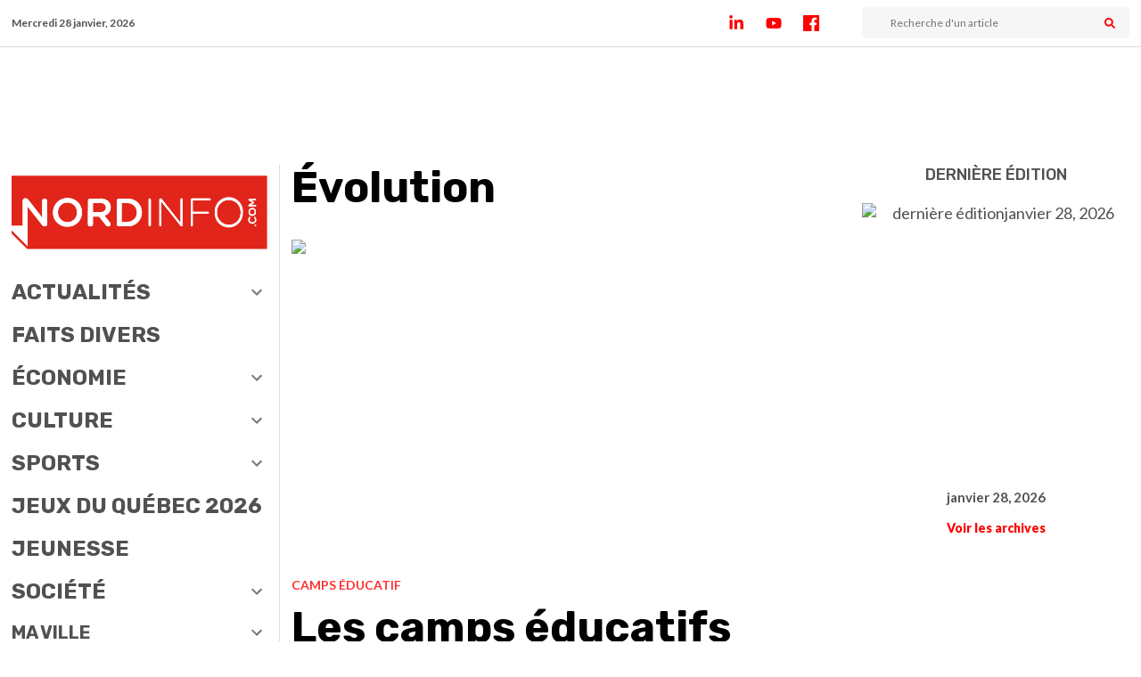

--- FILE ---
content_type: text/html; charset=utf-8
request_url: https://nordinfo.com/mots-cles/evolution
body_size: 9772
content:
<!DOCTYPE html><html lang="fr-CA"><head><meta charSet="utf-8" data-next-head=""/><meta name="viewport" content="width=device-width, initial-scale=1, maximum-scale=1" data-next-head=""/><link rel="apple-touch-icon" sizes="180x180" href="/favicons/nord-info/apple-touch-icon.png" data-next-head=""/><link rel="mask-icon" sizes="any" href="https://nordinfo.com/favicons/nord-info/apple-touch-icon.png" data-next-head=""/><link rel="icon" type="image/png" sizes="32x32" href="/favicons/nord-info/favicon-32x32.png" data-next-head=""/><link rel="icon" type="image/png" sizes="16x16" href="/favicons/nord-info/favicon-16x16.png" data-next-head=""/><link rel="manifest" href="/favicons/nord-info/site.webmanifest" data-next-head=""/><link rel="preload" as="image" href="/logos/logo-journal-nord-info.svg" data-next-head=""/><meta property="og:title" content="Évolution Archives - Nord Info" data-next-head=""/><meta property="og:url" content="https://nordinfo.com/mots-cles/evolution" data-next-head=""/><meta property="og:image" content="https://bn.nordinfo.com/wp-content/uploads/2017/07/no-image-nordinfo.png" data-next-head=""/><meta property="og:image:alt" content="Évolution Archives - Nord Info" data-next-head=""/><meta property="og:image:type" content="image/png" data-next-head=""/><meta property="og:image:width" content="960" data-next-head=""/><meta property="og:image:height" content="640" data-next-head=""/><meta property="og:site_name" content="Nord Info" data-next-head=""/><title data-next-head="">Évolution Archives - Nord Info</title><meta name="robots" content="max-snippet:-1, index, max-image-preview:large, max-video-preview:-1" data-next-head=""/><link rel="canonical" href="https://nordinfo.com/mots-cles/evolution" data-next-head=""/><meta property="og:type" content="website" data-next-head=""/><meta name="twitter:card" content="summary" data-next-head=""/><meta name="twitter:title" content="Évolution Archives - Nord Info" data-next-head=""/><meta name="twitter:image:src" content="https://bn.nordinfo.com/wp-content/uploads/2017/07/no-image-nordinfo.png" data-next-head=""/><meta property="article:section" content="" data-next-head=""/><script type="application/ld+json" data-next-head="">{"@context":"https://schema.org","@type":"Organization","name":"Groupe JCL","url":"https://nordinfo.com/mots-cles/evolution","logo":"https://nordinfo.com/logos/logo-journal-nord-info.svg","sameAs":["https://www.linkedin.com/company/nord-info/","https://www.youtube.com/channel/UChtFm7qRAg6Gh9NuugFngFw","https://www.facebook.com/NordInfoCom/","https://twitter.com/nordinfovoix"],"potentialAction":{"@type":"SearchAction","target":{"@type":"EntryPoint","urlTemplate":"https://nordinfo.com/recherche/{search_term_string}"},"query-input":"required name=search_term_string"}}</script><script type="application/ld+json" data-next-head="">{"@context":"schema.org","@type":"BreadcrumbList","itemListElement":[{"@type":"ListItem","position":1,"name":"Accueil","item":"https://nordinfo.com"},{"@type":"ListItem","position":2,"name":"Évolution","item":"https://nordinfo.com/mots-cles/evolution"}]}</script><link rel="preload" as="image" href="https://bn.nordinfo.com/wp-content/uploads/2024/07/rc-missionfrance-melissaevolution.jpg" data-next-head=""/><link rel="preconnect" href="https://fonts.gstatic.com"/><link rel="dns-prefetch" href="//fonts.googleapis.com"/><link href="https://fonts.googleapis.com/css2?family=Lato:ital,wght@0,400;0,700;0,900;1,400&amp;family=Rubik:wght@400;500;700;900&amp;display=swap" rel="stylesheet"/><meta charSet="UTF-8"/><link rel="mask-icon" href="/favicons/safari-pinned-tab.svg" color="#5bbad5"/><meta name="msapplication-TileColor" content="#da532c"/><meta property="fb:app_id" content="242935590196206"/><meta name="theme-color" content="#ffffff"/><meta name="apple-itunes-app" content="app-id=1497591190, app-argument=https://apps.apple.com/us/app/nord-info/id1497591190?mt=8"/><link rel="stylesheet" href="https://cdn.rabaischocs.com/v2/rcapi.min.css"/><script type="module" src="https://cdn.rabaischocs.com/v2/rcapi.esm.min.js"></script><script id="mailchimp-popup" src="https://chimpstatic.com/mcjs-connected/js/users/d7dfd5b9ab3e12dabceb5beaf/f1f3fa1e6af68eedab19fe53c.js"></script><link rel="preload" href="/_next/static/css/c014c88b3702cbdf.css" as="style"/><link rel="stylesheet" href="/_next/static/css/c014c88b3702cbdf.css" data-n-g=""/><link rel="preload" href="/_next/static/css/97ec42bb831a09b8.css" as="style"/><link rel="stylesheet" href="/_next/static/css/97ec42bb831a09b8.css"/><link rel="preload" href="/_next/static/css/9d12e8f2c022da74.css" as="style"/><link rel="stylesheet" href="/_next/static/css/9d12e8f2c022da74.css"/><link rel="preload" href="/_next/static/css/a81dd8e2d7f1b56c.css" as="style"/><link rel="stylesheet" href="/_next/static/css/a81dd8e2d7f1b56c.css"/><link rel="preload" href="/_next/static/css/b833e01dc668d23e.css" as="style"/><link rel="stylesheet" href="/_next/static/css/b833e01dc668d23e.css"/><link rel="preload" href="/_next/static/css/608e4c65afbdbca0.css" as="style"/><link rel="stylesheet" href="/_next/static/css/608e4c65afbdbca0.css"/><link rel="preload" href="/_next/static/css/708a2d39580c5ef5.css" as="style"/><link rel="stylesheet" href="/_next/static/css/708a2d39580c5ef5.css"/><link rel="preload" href="/_next/static/css/7f28a19948ebd768.css" as="style"/><link rel="stylesheet" href="/_next/static/css/7f28a19948ebd768.css"/><noscript data-n-css=""></noscript><script defer="" nomodule="" src="/_next/static/chunks/polyfills-42372ed130431b0a.js"></script><script defer="" src="/_next/static/chunks/7311-880be96973f42ab4.js"></script><script defer="" src="/_next/static/chunks/9877-e5310f4441a12b2e.js"></script><script defer="" src="/_next/static/chunks/5249.09eafe2ce59f0f27.js"></script><script defer="" src="/_next/static/chunks/9307.bfefb848dcc2e1b9.js"></script><script defer="" src="/_next/static/chunks/9669.edac6962a050ce90.js"></script><script defer="" src="/_next/static/chunks/8675.446b5e1509b31525.js"></script><script defer="" src="/_next/static/chunks/3702.24c11140709d339d.js"></script><script defer="" src="/_next/static/chunks/5716.2cfa69d8fd66a254.js"></script><script defer="" src="/_next/static/chunks/8126-fbbcf253033ceea6.js"></script><script defer="" src="/_next/static/chunks/286.b4cf839263fddb42.js"></script><script defer="" src="/_next/static/chunks/4103-c2fb3ce838e21043.js"></script><script defer="" src="/_next/static/chunks/2779.60d433197c7e57b7.js"></script><script defer="" src="/_next/static/chunks/7077.797a26d483355346.js"></script><script src="/_next/static/chunks/webpack-5aaf45b720f2344a.js" defer=""></script><script src="/_next/static/chunks/framework-791918f52abc1e20.js" defer=""></script><script src="/_next/static/chunks/main-5b7680783ddcd8a3.js" defer=""></script><script src="/_next/static/chunks/pages/_app-79332b9b983e8cea.js" defer=""></script><script src="/_next/static/chunks/757-be5d41b0662929e1.js" defer=""></script><script src="/_next/static/chunks/2962-cbec7efe3e95605f.js" defer=""></script><script src="/_next/static/chunks/pages/mots-cles/%5Bkeyword_slug%5D-6c35d66df03211de.js" defer=""></script><script src="/_next/static/3Dg5VBH06WkyipaiY-gqp/_buildManifest.js" defer=""></script><script src="/_next/static/3Dg5VBH06WkyipaiY-gqp/_ssgManifest.js" defer=""></script><meta name="sentry-trace" content="784496650e6b400b9e8b27d11cff0318-7bad797d736ed7a2-0"/><meta name="baggage" content="sentry-environment=vercel-production,sentry-release=cc88267ffca13e13a2a8126e5820e8531aa3cd0e,sentry-public_key=6bd481324b6f4d1a82a368ec30eb1059,sentry-trace_id=784496650e6b400b9e8b27d11cff0318,sentry-sampled=false"/></head><body><noscript><iframe src="https://www.googletagmanager.com/ns.html?id=GTM-NFZC554" height="0" width="0" style="display:none;visibility:hidden"></iframe></noscript><div id="__next"><div class="SiteLayout_siteContainer__OrlMC"><div class="headroom-wrapper"><div style="position:relative;top:0;left:0;right:0;z-index:1;-webkit-transform:translate3D(0, 0, 0);-ms-transform:translate3D(0, 0, 0);transform:translate3D(0, 0, 0)" class="headroom headroom--unfixed"><div id="top-header" class="TopHeaderMobile_topContainer__VLx5R"><div><div class="TopHeaderMobile_hamburger__MjnY6 close"><div></div></div></div><div class="TopHeaderMobile_logo__6fOXB"><a href="/"><span style="box-sizing:border-box;display:inline-block;overflow:hidden;width:initial;height:initial;background:none;opacity:1;border:0;margin:0;padding:0;position:relative;max-width:100%"><span style="box-sizing:border-box;display:block;width:initial;height:initial;background:none;opacity:1;border:0;margin:0;padding:0;max-width:100%"><img style="display:block;max-width:100%;width:initial;height:initial;background:none;opacity:1;border:0;margin:0;padding:0" alt="" aria-hidden="true" src="data:image/svg+xml,%3csvg%20xmlns=%27http://www.w3.org/2000/svg%27%20version=%271.1%27%20width=%2780%27%20height=%2730%27/%3e"/></span><img alt="logo journal nord-info" src="/logos/logo-journal-nord-info.svg" decoding="async" data-nimg="intrinsic" style="position:absolute;top:0;left:0;bottom:0;right:0;box-sizing:border-box;padding:0;border:none;margin:auto;display:block;width:0;height:0;min-width:100%;max-width:100%;min-height:100%;max-height:100%"/></span></a></div><div id="newsButton" class="TopHeaderMobile_toggleRightSidebar__hHT7j false"><div class="TopHeaderMobile_pulseInAndOut__ipzai"></div><div class="TopHeaderMobile_editionIcon__IdpIG"><img alt="icon journal" loading="lazy" width="20" height="20" decoding="async" data-nimg="1" style="color:transparent" src="/logos/icon_journal.svg"/></div></div></div></div></div><div class="FullWidthAd_atfpub__w5_7C "></div><main class="container"><div id="menu" class="SiteLayout_menu__FyfOo"><div id="left-animated-container" style="top:52px" class="animatedContainer_animatedContainer__PC3I6 animatedContainer_left__K3fxT closeRightToLeft"><div class="navigation_logo__emgN4"><a class="navigation_link__sQhPA" href="/"><span style="box-sizing:border-box;display:inline-block;overflow:hidden;width:initial;height:initial;background:none;opacity:1;border:0;margin:0;padding:0;position:relative;max-width:100%"><span style="box-sizing:border-box;display:block;width:initial;height:initial;background:none;opacity:1;border:0;margin:0;padding:0;max-width:100%"><img style="display:block;max-width:100%;width:initial;height:initial;background:none;opacity:1;border:0;margin:0;padding:0" alt="" aria-hidden="true" src="data:image/svg+xml,%3csvg%20xmlns=%27http://www.w3.org/2000/svg%27%20version=%271.1%27%20width=%27300%27%20height=%27112%27/%3e"/></span><img alt="logo journal nord-info" src="[data-uri]" decoding="async" data-nimg="intrinsic" style="position:absolute;top:0;left:0;bottom:0;right:0;box-sizing:border-box;padding:0;border:none;margin:auto;display:block;width:0;height:0;min-width:100%;max-width:100%;min-height:100%;max-height:100%"/><noscript><img alt="logo journal nord-info" loading="lazy" decoding="async" data-nimg="intrinsic" style="position:absolute;top:0;left:0;bottom:0;right:0;box-sizing:border-box;padding:0;border:none;margin:auto;display:block;width:0;height:0;min-width:100%;max-width:100%;min-height:100%;max-height:100%" src="/logos/logo-journal-nord-info.svg"/></noscript></span></a></div><div class="navigation_search__L_QtK" style="margin-top:1rem"><div class="searchInputBar_searchBar__ta5xV searchInputBar_full-width__tOvw_"><input name="search" class="search-input inputBar_inputBar__6xzMk" placeholder="Recherche d&#x27;un article" value=""/><div class="share-toggler searchInputBar_searchIcon__oP_Pm"><svg stroke="currentColor" fill="currentColor" stroke-width="0" viewBox="0 0 512 512" height="1em" width="1em" xmlns="http://www.w3.org/2000/svg"><path d="M505 442.7L405.3 343c-4.5-4.5-10.6-7-17-7H372c27.6-35.3 44-79.7 44-128C416 93.1 322.9 0 208 0S0 93.1 0 208s93.1 208 208 208c48.3 0 92.7-16.4 128-44v16.3c0 6.4 2.5 12.5 7 17l99.7 99.7c9.4 9.4 24.6 9.4 33.9 0l28.3-28.3c9.4-9.4 9.4-24.6.1-34zM208 336c-70.7 0-128-57.2-128-128 0-70.7 57.2-128 128-128 70.7 0 128 57.2 128 128 0 70.7-57.2 128-128 128z"></path></svg></div></div></div><div class="screenSizeSpinnerContainer"><div class="spinner spinner_spinnerContainer__SMLJO "><div class="spinner_loader__7pQFY"><div><ul><li><svg viewBox="0 0 90 120" fill="currentColor"><path d="M90,0 L90,120 L11,120 C4.92486775,120 0,115.075132 0,109 L0,11 C0,4.92486775 4.92486775,0 11,0 L90,0 Z M71.5,81 L18.5,81 C17.1192881,81 16,82.1192881 16,83.5 C16,84.8254834 17.0315359,85.9100387 18.3356243,85.9946823 L18.5,86 L71.5,86 C72.8807119,86 74,84.8807119 74,83.5 C74,82.1745166 72.9684641,81.0899613 71.6643757,81.0053177 L71.5,81 Z M71.5,57 L18.5,57 C17.1192881,57 16,58.1192881 16,59.5 C16,60.8254834 17.0315359,61.9100387 18.3356243,61.9946823 L18.5,62 L71.5,62 C72.8807119,62 74,60.8807119 74,59.5 C74,58.1192881 72.8807119,57 71.5,57 Z M71.5,33 L18.5,33 C17.1192881,33 16,34.1192881 16,35.5 C16,36.8254834 17.0315359,37.9100387 18.3356243,37.9946823 L18.5,38 L71.5,38 C72.8807119,38 74,36.8807119 74,35.5 C74,34.1192881 72.8807119,33 71.5,33 Z"></path></svg></li><li><svg viewBox="0 0 90 120" fill="currentColor"><path d="M90,0 L90,120 L11,120 C4.92486775,120 0,115.075132 0,109 L0,11 C0,4.92486775 4.92486775,0 11,0 L90,0 Z M71.5,81 L18.5,81 C17.1192881,81 16,82.1192881 16,83.5 C16,84.8254834 17.0315359,85.9100387 18.3356243,85.9946823 L18.5,86 L71.5,86 C72.8807119,86 74,84.8807119 74,83.5 C74,82.1745166 72.9684641,81.0899613 71.6643757,81.0053177 L71.5,81 Z M71.5,57 L18.5,57 C17.1192881,57 16,58.1192881 16,59.5 C16,60.8254834 17.0315359,61.9100387 18.3356243,61.9946823 L18.5,62 L71.5,62 C72.8807119,62 74,60.8807119 74,59.5 C74,58.1192881 72.8807119,57 71.5,57 Z M71.5,33 L18.5,33 C17.1192881,33 16,34.1192881 16,35.5 C16,36.8254834 17.0315359,37.9100387 18.3356243,37.9946823 L18.5,38 L71.5,38 C72.8807119,38 74,36.8807119 74,35.5 C74,34.1192881 72.8807119,33 71.5,33 Z"></path></svg></li><li><svg viewBox="0 0 90 120" fill="currentColor"><path d="M90,0 L90,120 L11,120 C4.92486775,120 0,115.075132 0,109 L0,11 C0,4.92486775 4.92486775,0 11,0 L90,0 Z M71.5,81 L18.5,81 C17.1192881,81 16,82.1192881 16,83.5 C16,84.8254834 17.0315359,85.9100387 18.3356243,85.9946823 L18.5,86 L71.5,86 C72.8807119,86 74,84.8807119 74,83.5 C74,82.1745166 72.9684641,81.0899613 71.6643757,81.0053177 L71.5,81 Z M71.5,57 L18.5,57 C17.1192881,57 16,58.1192881 16,59.5 C16,60.8254834 17.0315359,61.9100387 18.3356243,61.9946823 L18.5,62 L71.5,62 C72.8807119,62 74,60.8807119 74,59.5 C74,58.1192881 72.8807119,57 71.5,57 Z M71.5,33 L18.5,33 C17.1192881,33 16,34.1192881 16,35.5 C16,36.8254834 17.0315359,37.9100387 18.3356243,37.9946823 L18.5,38 L71.5,38 C72.8807119,38 74,36.8807119 74,35.5 C74,34.1192881 72.8807119,33 71.5,33 Z"></path></svg></li><li><svg viewBox="0 0 90 120" fill="currentColor"><path d="M90,0 L90,120 L11,120 C4.92486775,120 0,115.075132 0,109 L0,11 C0,4.92486775 4.92486775,0 11,0 L90,0 Z M71.5,81 L18.5,81 C17.1192881,81 16,82.1192881 16,83.5 C16,84.8254834 17.0315359,85.9100387 18.3356243,85.9946823 L18.5,86 L71.5,86 C72.8807119,86 74,84.8807119 74,83.5 C74,82.1745166 72.9684641,81.0899613 71.6643757,81.0053177 L71.5,81 Z M71.5,57 L18.5,57 C17.1192881,57 16,58.1192881 16,59.5 C16,60.8254834 17.0315359,61.9100387 18.3356243,61.9946823 L18.5,62 L71.5,62 C72.8807119,62 74,60.8807119 74,59.5 C74,58.1192881 72.8807119,57 71.5,57 Z M71.5,33 L18.5,33 C17.1192881,33 16,34.1192881 16,35.5 C16,36.8254834 17.0315359,37.9100387 18.3356243,37.9946823 L18.5,38 L71.5,38 C72.8807119,38 74,36.8807119 74,35.5 C74,34.1192881 72.8807119,33 71.5,33 Z"></path></svg></li><li><svg viewBox="0 0 90 120" fill="currentColor"><path d="M90,0 L90,120 L11,120 C4.92486775,120 0,115.075132 0,109 L0,11 C0,4.92486775 4.92486775,0 11,0 L90,0 Z M71.5,81 L18.5,81 C17.1192881,81 16,82.1192881 16,83.5 C16,84.8254834 17.0315359,85.9100387 18.3356243,85.9946823 L18.5,86 L71.5,86 C72.8807119,86 74,84.8807119 74,83.5 C74,82.1745166 72.9684641,81.0899613 71.6643757,81.0053177 L71.5,81 Z M71.5,57 L18.5,57 C17.1192881,57 16,58.1192881 16,59.5 C16,60.8254834 17.0315359,61.9100387 18.3356243,61.9946823 L18.5,62 L71.5,62 C72.8807119,62 74,60.8807119 74,59.5 C74,58.1192881 72.8807119,57 71.5,57 Z M71.5,33 L18.5,33 C17.1192881,33 16,34.1192881 16,35.5 C16,36.8254834 17.0315359,37.9100387 18.3356243,37.9946823 L18.5,38 L71.5,38 C72.8807119,38 74,36.8807119 74,35.5 C74,34.1192881 72.8807119,33 71.5,33 Z"></path></svg></li><li><svg viewBox="0 0 90 120" fill="currentColor"><path d="M90,0 L90,120 L11,120 C4.92486775,120 0,115.075132 0,109 L0,11 C0,4.92486775 4.92486775,0 11,0 L90,0 Z M71.5,81 L18.5,81 C17.1192881,81 16,82.1192881 16,83.5 C16,84.8254834 17.0315359,85.9100387 18.3356243,85.9946823 L18.5,86 L71.5,86 C72.8807119,86 74,84.8807119 74,83.5 C74,82.1745166 72.9684641,81.0899613 71.6643757,81.0053177 L71.5,81 Z M71.5,57 L18.5,57 C17.1192881,57 16,58.1192881 16,59.5 C16,60.8254834 17.0315359,61.9100387 18.3356243,61.9946823 L18.5,62 L71.5,62 C72.8807119,62 74,60.8807119 74,59.5 C74,58.1192881 72.8807119,57 71.5,57 Z M71.5,33 L18.5,33 C17.1192881,33 16,34.1192881 16,35.5 C16,36.8254834 17.0315359,37.9100387 18.3356243,37.9946823 L18.5,38 L71.5,38 C72.8807119,38 74,36.8807119 74,35.5 C74,34.1192881 72.8807119,33 71.5,33 Z"></path></svg></li></ul></div><span>Chargements ...</span></div></div></div></div></div><div class="SiteLayout_grid__Gz8NO"><div class="SiteLayout_content__355cF SiteLayout_animated-container__Qq_cs"><div class="topInformationArchive_topArchiveDescription__B_Twp"><h1>Évolution</h1></div><div class="articleCard_articleItem__6gfXU articleCard_featuredArticle__lk_G2"><div class="articleCard_topArticleCard__1ephr"><div class="imageArticle_imageArticleContainer__z_eoA articleCard_image-effect__1SG5E"><a aria-label="Les camps éducatifs d’Évolution intéressent la France" href="/actualites/education/les-camps-educatifs-devolution-interessent-la-france"><span style="box-sizing:border-box;display:block;overflow:hidden;width:initial;height:initial;background:none;opacity:1;border:0;margin:0;padding:0;position:relative"><span style="box-sizing:border-box;display:block;width:initial;height:initial;background:none;opacity:1;border:0;margin:0;padding:0;padding-top:57.8125%"></span><img alt="Les camps éducatifs d’Évolution intéressent la France" src="https://bn.nordinfo.com/wp-content/uploads/2024/07/rc-missionfrance-melissaevolution.jpg" decoding="async" data-nimg="responsive" style="position:absolute;top:0;left:0;bottom:0;right:0;box-sizing:border-box;padding:0;border:none;margin:auto;display:block;width:0;height:0;min-width:100%;max-width:100%;min-height:100%;max-height:100%;object-fit:cover"/></span></a></div></div><div class="articleCard_contentArticleCard__RIxBX"><p class="text-cat-default  articleCard_keywordTag__hJjVk"><a aria-label="Voir l&#x27;archive du mot-clé Camps éducatif" href="/mots-cles/camps-educatif">Camps éducatif</a></p><h2 class="titleArticleCard_titleArticle__dWM_C titleArticleCard_featured__xJtME"><a aria-label="Voir l&#x27;article Les camps éducatifs d’Évolution intéressent la France" href="/actualites/education/les-camps-educatifs-devolution-interessent-la-france">Les camps éducatifs d’Évolution intéressent la France</a></h2><a aria-label="Les camps éducatifs d’Évolution intéressent la France" href="/actualites/education/les-camps-educatifs-devolution-interessent-la-france"><p class="date_datePublication__nbwLb">Publié le <!-- -->02/07/2024</p></a><a aria-label="Extrait de l&#x27;article" href="/actualites/education/les-camps-educatifs-devolution-interessent-la-france"><div class="excert excertArticle_excerpt__cOKom"><p>Le moins que l’on puisse dire, c’est que l’entreprise Évolution a le vent dans les voiles. Après avoir lancé ses camps éducatifs trilingues dans plusieurs villes du Québec, voilà que la France s’apprête à ouvrir sa porte à l’entreprise blainvilloise. </p>
</div></a></div></div><div class="FullWidthAd_atfpub__w5_7C FullWidthAd_leader__AOqfz"></div><div class="mainContentArchiveInfini_myMasonryGrid__tJgbq"></div></div><div id="right-animated-container" style="top:52px" class="animatedContainer_animatedContainer__PC3I6 animatedContainer_right__LEVWP closeLeftToRight"><div class="rightSidebar_spinner__8lfAG"><div class="spinner spinner_spinnerContainer__SMLJO "><div class="spinner_loader__7pQFY"><div><ul><li><svg viewBox="0 0 90 120" fill="currentColor"><path d="M90,0 L90,120 L11,120 C4.92486775,120 0,115.075132 0,109 L0,11 C0,4.92486775 4.92486775,0 11,0 L90,0 Z M71.5,81 L18.5,81 C17.1192881,81 16,82.1192881 16,83.5 C16,84.8254834 17.0315359,85.9100387 18.3356243,85.9946823 L18.5,86 L71.5,86 C72.8807119,86 74,84.8807119 74,83.5 C74,82.1745166 72.9684641,81.0899613 71.6643757,81.0053177 L71.5,81 Z M71.5,57 L18.5,57 C17.1192881,57 16,58.1192881 16,59.5 C16,60.8254834 17.0315359,61.9100387 18.3356243,61.9946823 L18.5,62 L71.5,62 C72.8807119,62 74,60.8807119 74,59.5 C74,58.1192881 72.8807119,57 71.5,57 Z M71.5,33 L18.5,33 C17.1192881,33 16,34.1192881 16,35.5 C16,36.8254834 17.0315359,37.9100387 18.3356243,37.9946823 L18.5,38 L71.5,38 C72.8807119,38 74,36.8807119 74,35.5 C74,34.1192881 72.8807119,33 71.5,33 Z"></path></svg></li><li><svg viewBox="0 0 90 120" fill="currentColor"><path d="M90,0 L90,120 L11,120 C4.92486775,120 0,115.075132 0,109 L0,11 C0,4.92486775 4.92486775,0 11,0 L90,0 Z M71.5,81 L18.5,81 C17.1192881,81 16,82.1192881 16,83.5 C16,84.8254834 17.0315359,85.9100387 18.3356243,85.9946823 L18.5,86 L71.5,86 C72.8807119,86 74,84.8807119 74,83.5 C74,82.1745166 72.9684641,81.0899613 71.6643757,81.0053177 L71.5,81 Z M71.5,57 L18.5,57 C17.1192881,57 16,58.1192881 16,59.5 C16,60.8254834 17.0315359,61.9100387 18.3356243,61.9946823 L18.5,62 L71.5,62 C72.8807119,62 74,60.8807119 74,59.5 C74,58.1192881 72.8807119,57 71.5,57 Z M71.5,33 L18.5,33 C17.1192881,33 16,34.1192881 16,35.5 C16,36.8254834 17.0315359,37.9100387 18.3356243,37.9946823 L18.5,38 L71.5,38 C72.8807119,38 74,36.8807119 74,35.5 C74,34.1192881 72.8807119,33 71.5,33 Z"></path></svg></li><li><svg viewBox="0 0 90 120" fill="currentColor"><path d="M90,0 L90,120 L11,120 C4.92486775,120 0,115.075132 0,109 L0,11 C0,4.92486775 4.92486775,0 11,0 L90,0 Z M71.5,81 L18.5,81 C17.1192881,81 16,82.1192881 16,83.5 C16,84.8254834 17.0315359,85.9100387 18.3356243,85.9946823 L18.5,86 L71.5,86 C72.8807119,86 74,84.8807119 74,83.5 C74,82.1745166 72.9684641,81.0899613 71.6643757,81.0053177 L71.5,81 Z M71.5,57 L18.5,57 C17.1192881,57 16,58.1192881 16,59.5 C16,60.8254834 17.0315359,61.9100387 18.3356243,61.9946823 L18.5,62 L71.5,62 C72.8807119,62 74,60.8807119 74,59.5 C74,58.1192881 72.8807119,57 71.5,57 Z M71.5,33 L18.5,33 C17.1192881,33 16,34.1192881 16,35.5 C16,36.8254834 17.0315359,37.9100387 18.3356243,37.9946823 L18.5,38 L71.5,38 C72.8807119,38 74,36.8807119 74,35.5 C74,34.1192881 72.8807119,33 71.5,33 Z"></path></svg></li><li><svg viewBox="0 0 90 120" fill="currentColor"><path d="M90,0 L90,120 L11,120 C4.92486775,120 0,115.075132 0,109 L0,11 C0,4.92486775 4.92486775,0 11,0 L90,0 Z M71.5,81 L18.5,81 C17.1192881,81 16,82.1192881 16,83.5 C16,84.8254834 17.0315359,85.9100387 18.3356243,85.9946823 L18.5,86 L71.5,86 C72.8807119,86 74,84.8807119 74,83.5 C74,82.1745166 72.9684641,81.0899613 71.6643757,81.0053177 L71.5,81 Z M71.5,57 L18.5,57 C17.1192881,57 16,58.1192881 16,59.5 C16,60.8254834 17.0315359,61.9100387 18.3356243,61.9946823 L18.5,62 L71.5,62 C72.8807119,62 74,60.8807119 74,59.5 C74,58.1192881 72.8807119,57 71.5,57 Z M71.5,33 L18.5,33 C17.1192881,33 16,34.1192881 16,35.5 C16,36.8254834 17.0315359,37.9100387 18.3356243,37.9946823 L18.5,38 L71.5,38 C72.8807119,38 74,36.8807119 74,35.5 C74,34.1192881 72.8807119,33 71.5,33 Z"></path></svg></li><li><svg viewBox="0 0 90 120" fill="currentColor"><path d="M90,0 L90,120 L11,120 C4.92486775,120 0,115.075132 0,109 L0,11 C0,4.92486775 4.92486775,0 11,0 L90,0 Z M71.5,81 L18.5,81 C17.1192881,81 16,82.1192881 16,83.5 C16,84.8254834 17.0315359,85.9100387 18.3356243,85.9946823 L18.5,86 L71.5,86 C72.8807119,86 74,84.8807119 74,83.5 C74,82.1745166 72.9684641,81.0899613 71.6643757,81.0053177 L71.5,81 Z M71.5,57 L18.5,57 C17.1192881,57 16,58.1192881 16,59.5 C16,60.8254834 17.0315359,61.9100387 18.3356243,61.9946823 L18.5,62 L71.5,62 C72.8807119,62 74,60.8807119 74,59.5 C74,58.1192881 72.8807119,57 71.5,57 Z M71.5,33 L18.5,33 C17.1192881,33 16,34.1192881 16,35.5 C16,36.8254834 17.0315359,37.9100387 18.3356243,37.9946823 L18.5,38 L71.5,38 C72.8807119,38 74,36.8807119 74,35.5 C74,34.1192881 72.8807119,33 71.5,33 Z"></path></svg></li><li><svg viewBox="0 0 90 120" fill="currentColor"><path d="M90,0 L90,120 L11,120 C4.92486775,120 0,115.075132 0,109 L0,11 C0,4.92486775 4.92486775,0 11,0 L90,0 Z M71.5,81 L18.5,81 C17.1192881,81 16,82.1192881 16,83.5 C16,84.8254834 17.0315359,85.9100387 18.3356243,85.9946823 L18.5,86 L71.5,86 C72.8807119,86 74,84.8807119 74,83.5 C74,82.1745166 72.9684641,81.0899613 71.6643757,81.0053177 L71.5,81 Z M71.5,57 L18.5,57 C17.1192881,57 16,58.1192881 16,59.5 C16,60.8254834 17.0315359,61.9100387 18.3356243,61.9946823 L18.5,62 L71.5,62 C72.8807119,62 74,60.8807119 74,59.5 C74,58.1192881 72.8807119,57 71.5,57 Z M71.5,33 L18.5,33 C17.1192881,33 16,34.1192881 16,35.5 C16,36.8254834 17.0315359,37.9100387 18.3356243,37.9946823 L18.5,38 L71.5,38 C72.8807119,38 74,36.8807119 74,35.5 C74,34.1192881 72.8807119,33 71.5,33 Z"></path></svg></li></ul></div><span>Chargements ...</span></div></div></div></div></div></main></div></div><script id="__NEXT_DATA__" type="application/json">{"props":{"pageProps":{"initialApolloState":{"MenuItem:cG9zdDo5NDExNQ==":{"__typename":"MenuItem","id":"cG9zdDo5NDExNQ==","label":"Éducation","url":"https://bn.nordinfo.com/categorie/actualites/education","path":"/categorie/actualites/education"},"MenuItem:cG9zdDo5NDExNg==":{"__typename":"MenuItem","id":"cG9zdDo5NDExNg==","label":"Environnement","url":"https://bn.nordinfo.com/categorie/actualites/environnement","path":"/categorie/actualites/environnement"},"MenuItem:cG9zdDo5NDExNw==":{"__typename":"MenuItem","id":"cG9zdDo5NDExNw==","label":"Santé","url":"https://bn.nordinfo.com/categorie/actualites/sante","path":"/categorie/actualites/sante"},"MenuItem:cG9zdDo5NjAxOQ==":{"__typename":"MenuItem","id":"cG9zdDo5NjAxOQ==","label":"Stablex","url":"https://nordinfo.com/mots-cles/stablex","path":"/mots-cles/stablex"},"MenuItem:cG9zdDoxNzUz":{"__typename":"MenuItem","id":"cG9zdDoxNzUz","label":"Actualités","url":"https://bn.nordinfo.com/categorie/actualites","path":"/categorie/actualites","childItems":{"__typename":"MenuItemToMenuItemConnection","edges":[{"__typename":"MenuItemToMenuItemConnectionEdge","node":{"__ref":"MenuItem:cG9zdDo5NDExNQ=="}},{"__typename":"MenuItemToMenuItemConnectionEdge","node":{"__ref":"MenuItem:cG9zdDo5NDExNg=="}},{"__typename":"MenuItemToMenuItemConnectionEdge","node":{"__ref":"MenuItem:cG9zdDo5NDExNw=="}},{"__typename":"MenuItemToMenuItemConnectionEdge","node":{"__ref":"MenuItem:cG9zdDo5NjAxOQ=="}}]}},"MenuItem:cG9zdDo5NDExOA==":{"__typename":"MenuItem","id":"cG9zdDo5NDExOA==","label":"Faits divers","url":"https://bn.nordinfo.com/mots-cles/faits-divers","path":"/mots-cles/faits-divers","childItems":{"__typename":"MenuItemToMenuItemConnection","edges":[]}},"MenuItem:cG9zdDo3MTY0OQ==":{"__typename":"MenuItem","id":"cG9zdDo3MTY0OQ==","label":"CCITB","url":"http://bn.nordinfo.com/mots-cles/ccitb/","path":"/mots-cles/ccitb/"},"MenuItem:cG9zdDoxNzU3":{"__typename":"MenuItem","id":"cG9zdDoxNzU3","label":"Économie","url":"https://bn.nordinfo.com/categorie/economie","path":"/categorie/economie","childItems":{"__typename":"MenuItemToMenuItemConnection","edges":[{"__typename":"MenuItemToMenuItemConnectionEdge","node":{"__ref":"MenuItem:cG9zdDo3MTY0OQ=="}}]}},"MenuItem:cG9zdDo5NDExOQ==":{"__typename":"MenuItem","id":"cG9zdDo5NDExOQ==","label":"Odyscène","url":"https://bn.nordinfo.com/mots-cles/odyscene","path":"/mots-cles/odyscene"},"MenuItem:cG9zdDo5NDEyMA==":{"__typename":"MenuItem","id":"cG9zdDo5NDEyMA==","label":"Auteurs d'ici","url":"https://bn.nordinfo.com/mots-cles/auteurs-dici","path":"/mots-cles/auteurs-dici"},"MenuItem:cG9zdDo5NDEyMQ==":{"__typename":"MenuItem","id":"cG9zdDo5NDEyMQ==","label":"Expositions","url":"https://bn.nordinfo.com/mots-cles/exposition","path":"/mots-cles/exposition"},"MenuItem:cG9zdDo5NDEyMg==":{"__typename":"MenuItem","id":"cG9zdDo5NDEyMg==","label":"Spectacles","url":"https://bn.nordinfo.com/mots-cles/spectacles","path":"/mots-cles/spectacles"},"MenuItem:cG9zdDo5NDEyMw==":{"__typename":"MenuItem","id":"cG9zdDo5NDEyMw==","label":"Théâtre","url":"https://bn.nordinfo.com/mots-cles/theatre","path":"/mots-cles/theatre"},"MenuItem:cG9zdDoxNzU2":{"__typename":"MenuItem","id":"cG9zdDoxNzU2","label":"Culture","url":"https://bn.nordinfo.com/categorie/culture","path":"/categorie/culture","childItems":{"__typename":"MenuItemToMenuItemConnection","edges":[{"__typename":"MenuItemToMenuItemConnectionEdge","node":{"__ref":"MenuItem:cG9zdDo5NDExOQ=="}},{"__typename":"MenuItemToMenuItemConnectionEdge","node":{"__ref":"MenuItem:cG9zdDo5NDEyMA=="}},{"__typename":"MenuItemToMenuItemConnectionEdge","node":{"__ref":"MenuItem:cG9zdDo5NDEyMQ=="}},{"__typename":"MenuItemToMenuItemConnectionEdge","node":{"__ref":"MenuItem:cG9zdDo5NDEyMg=="}},{"__typename":"MenuItemToMenuItemConnectionEdge","node":{"__ref":"MenuItem:cG9zdDo5NDEyMw=="}}]}},"MenuItem:cG9zdDo5NDEyNA==":{"__typename":"MenuItem","id":"cG9zdDo5NDEyNA==","label":"Armada","url":"https://bn.nordinfo.com/categorie/sports/armada","path":"/categorie/sports/armada"},"MenuItem:cG9zdDo5NDEyNQ==":{"__typename":"MenuItem","id":"cG9zdDo5NDEyNQ==","label":"Hockey","url":"https://bn.nordinfo.com/mots-cles/hockey","path":"/mots-cles/hockey"},"MenuItem:cG9zdDo5NDEyNg==":{"__typename":"MenuItem","id":"cG9zdDo5NDEyNg==","label":"Athlètes d'ici","url":"https://bn.nordinfo.com/mots-cles/athletes-dici","path":"/mots-cles/athletes-dici"},"MenuItem:cG9zdDoxNzYy":{"__typename":"MenuItem","id":"cG9zdDoxNzYy","label":"Sports","url":"https://bn.nordinfo.com/categorie/sports","path":"/categorie/sports","childItems":{"__typename":"MenuItemToMenuItemConnection","edges":[{"__typename":"MenuItemToMenuItemConnectionEdge","node":{"__ref":"MenuItem:cG9zdDo5NDEyNA=="}},{"__typename":"MenuItemToMenuItemConnectionEdge","node":{"__ref":"MenuItem:cG9zdDo5NDEyNQ=="}},{"__typename":"MenuItemToMenuItemConnectionEdge","node":{"__ref":"MenuItem:cG9zdDo5NDEyNg=="}}]}},"MenuItem:cG9zdDo5NDEyNw==":{"__typename":"MenuItem","id":"cG9zdDo5NDEyNw==","label":"Jeux du Québec 2026","url":"https://bn.nordinfo.com/mots-cles/jeux-du-quebec-2026","path":"/mots-cles/jeux-du-quebec-2026","childItems":{"__typename":"MenuItemToMenuItemConnection","edges":[]}},"MenuItem:cG9zdDo3MTk0OA==":{"__typename":"MenuItem","id":"cG9zdDo3MTk0OA==","label":"Jeunesse","url":"http://bn.nordinfo.com/mots-cles/jeunesse/","path":"/mots-cles/jeunesse/","childItems":{"__typename":"MenuItemToMenuItemConnection","edges":[]}},"MenuItem:cG9zdDozNTQxNA==":{"__typename":"MenuItem","id":"cG9zdDozNTQxNA==","label":"L'agenda communautaire","url":"https://bn.nordinfo.com/categorie/societe/lagenda-communautaire","path":"/categorie/societe/lagenda-communautaire"},"MenuItem:cG9zdDozNTQxNQ==":{"__typename":"MenuItem","id":"cG9zdDozNTQxNQ==","label":"Lettres ouvertes","url":"https://bn.nordinfo.com/categorie/societe/lettres-ouvertes","path":"/categorie/societe/lettres-ouvertes"},"MenuItem:cG9zdDo5ODMyMg==":{"__typename":"MenuItem","id":"cG9zdDo5ODMyMg==","label":"Ici, elles s’engagent!","url":"https://nordinfo.com/mots-cles/ici-elles-sengagent","path":"/mots-cles/ici-elles-sengagent"},"MenuItem:cG9zdDoxNzYx":{"__typename":"MenuItem","id":"cG9zdDoxNzYx","label":"Société","url":"https://bn.nordinfo.com/categorie/societe","path":"/categorie/societe","childItems":{"__typename":"MenuItemToMenuItemConnection","edges":[{"__typename":"MenuItemToMenuItemConnectionEdge","node":{"__ref":"MenuItem:cG9zdDozNTQxNA=="}},{"__typename":"MenuItemToMenuItemConnectionEdge","node":{"__ref":"MenuItem:cG9zdDozNTQxNQ=="}},{"__typename":"MenuItemToMenuItemConnectionEdge","node":{"__ref":"MenuItem:cG9zdDo5ODMyMg=="}}]}},"MenuItem:cG9zdDo4NjQ2NA==":{"__typename":"MenuItem","id":"cG9zdDo4NjQ2NA==","label":"Blainville","url":"https://nordinfo.com/mots-cles/blainville","path":"/mots-cles/blainville"},"MenuItem:cG9zdDo4NjQ2NQ==":{"__typename":"MenuItem","id":"cG9zdDo4NjQ2NQ==","label":"Boisbriand","url":"https://nordinfo.com/mots-cles/boisbriand","path":"/mots-cles/boisbriand"},"MenuItem:cG9zdDo4NjQ2Ng==":{"__typename":"MenuItem","id":"cG9zdDo4NjQ2Ng==","label":"Lorraine","url":"https://nordinfo.com/mots-cles/lorraine","path":"/mots-cles/lorraine"},"MenuItem:cG9zdDo4NjQ2Nw==":{"__typename":"MenuItem","id":"cG9zdDo4NjQ2Nw==","label":"Rosemère","url":"https://nordinfo.com/mots-cles/rosemere","path":"/mots-cles/rosemere"},"MenuItem:cG9zdDo4NjQ2OA==":{"__typename":"MenuItem","id":"cG9zdDo4NjQ2OA==","label":"Sainte-Thérèse","url":"https://nordinfo.com/mots-cles/sainte-therese","path":"/mots-cles/sainte-therese"},"MenuItem:cG9zdDo4NjQ2OQ==":{"__typename":"MenuItem","id":"cG9zdDo4NjQ2OQ==","label":"Bois-des-Filion","url":"https://nordinfo.com/mots-cles/bois-des-filion","path":"/mots-cles/bois-des-filion"},"MenuItem:cG9zdDo4NjQ3MA==":{"__typename":"MenuItem","id":"cG9zdDo4NjQ3MA==","label":"Sainte-Anne-des-Plaines","url":"https://nordinfo.com/mots-cles/sainte-anne-des-plaines","path":"/mots-cles/sainte-anne-des-plaines"},"MenuItem:cG9zdDo4NjQ2Mw==":{"__typename":"MenuItem","id":"cG9zdDo4NjQ2Mw==","label":"Ma ville","url":"#","path":"#","childItems":{"__typename":"MenuItemToMenuItemConnection","edges":[{"__typename":"MenuItemToMenuItemConnectionEdge","node":{"__ref":"MenuItem:cG9zdDo4NjQ2NA=="}},{"__typename":"MenuItemToMenuItemConnectionEdge","node":{"__ref":"MenuItem:cG9zdDo4NjQ2NQ=="}},{"__typename":"MenuItemToMenuItemConnectionEdge","node":{"__ref":"MenuItem:cG9zdDo4NjQ2Ng=="}},{"__typename":"MenuItemToMenuItemConnectionEdge","node":{"__ref":"MenuItem:cG9zdDo4NjQ2Nw=="}},{"__typename":"MenuItemToMenuItemConnectionEdge","node":{"__ref":"MenuItem:cG9zdDo4NjQ2OA=="}},{"__typename":"MenuItemToMenuItemConnectionEdge","node":{"__ref":"MenuItem:cG9zdDo4NjQ2OQ=="}},{"__typename":"MenuItemToMenuItemConnectionEdge","node":{"__ref":"MenuItem:cG9zdDo4NjQ3MA=="}}]}},"MenuItem:cG9zdDo4ODk4OA==":{"__typename":"MenuItem","id":"cG9zdDo4ODk4OA==","label":"Points de dépôt","url":"https://bn.nordinfo.com/points-de-depot","path":"/points-de-depot","childItems":{"__typename":"MenuItemToMenuItemConnection","edges":[]}},"MenuItem:cG9zdDo4MTYyOA==":{"__typename":"MenuItem","id":"cG9zdDo4MTYyOA==","label":"Concours","url":"https://nordinfo.com/concours","path":"/concours","childItems":{"__typename":"MenuItemToMenuItemConnection","edges":[]}},"MenuItem:cG9zdDo4ODYyMQ==":{"__typename":"MenuItem","id":"cG9zdDo4ODYyMQ==","label":"Emploi","url":"https://annonces.groupejcl.com/categories/emplois/","path":"https://annonces.groupejcl.com/categories/emplois/","childItems":{"__typename":"MenuItemToMenuItemConnection","edges":[]}},"MenuItem:cG9zdDo3OTc2OA==":{"__typename":"MenuItem","id":"cG9zdDo3OTc2OA==","label":"Annonces classées","url":"https://annonces.groupejcl.com/","path":"https://annonces.groupejcl.com/","childItems":{"__typename":"MenuItemToMenuItemConnection","edges":[]}},"MenuItem:cG9zdDo3OTc2Ng==":{"__typename":"MenuItem","id":"cG9zdDo3OTc2Ng==","label":"Nous joindre","url":"https://bn.nordinfo.com/nous-joindre","path":"/nous-joindre","childItems":{"__typename":"MenuItemToMenuItemConnection","edges":[]}},"MenuItem:cG9zdDo3OTc2Nw==":{"__typename":"MenuItem","id":"cG9zdDo3OTc2Nw==","label":"Termes et conditions","url":"https://bn.nordinfo.com/termes-et-conditions","path":"/termes-et-conditions","childItems":{"__typename":"MenuItemToMenuItemConnection","edges":[]}},"Category:{\"name\":\"Actualités\"}":{"__typename":"Category","name":"Actualités","slug":"actualites"},"Category:{\"name\":\"Éducation\"}":{"__typename":"Category","parent":{"__typename":"CategoryToParentCategoryConnectionEdge","node":{"__ref":"Category:{\"name\":\"Actualités\"}"}},"slug":"education","name":"Éducation","uri":"/categorie/actualites/education","databaseId":236},"MediaItem:cG9zdDo5MjgzNA==":{"__typename":"MediaItem","id":"cG9zdDo5MjgzNA==","altText":"Mission France 2024","caption({\"format\":\"RENDERED\"})":"\u003cp\u003ePhoto courtoisie- Melissa St-Jean a pu établir de bons contacts lors de la Mission France 2024, notamment avec l’équipe de la Délégation générale du Québec à Paris. \u003c/p\u003e\n","title({\"format\":\"RENDERED\"})":"rc-missionfrance-melissaevolution","mediaItemUrl":"https://bn.nordinfo.com/wp-content/uploads/2024/07/rc-missionfrance-melissaevolution.jpg","srcSet":"https://bn.nordinfo.com/wp-content/uploads/2024/07/rc-missionfrance-melissaevolution-327x189.jpg 327w, https://bn.nordinfo.com/wp-content/uploads/2024/07/rc-missionfrance-melissaevolution-960x555.jpg 960w, https://bn.nordinfo.com/wp-content/uploads/2024/07/rc-missionfrance-melissaevolution-96x56.jpg 96w, https://bn.nordinfo.com/wp-content/uploads/2024/07/rc-missionfrance-melissaevolution-768x444.jpg 768w, https://bn.nordinfo.com/wp-content/uploads/2024/07/rc-missionfrance-melissaevolution.jpg 1024w","mediaDetails":{"__typename":"MediaDetails","height":592,"width":1024}},"Post:cG9zdDo5MjgzMw==":{"__typename":"Post","id":"cG9zdDo5MjgzMw==","databaseId":92833,"title":"Les camps éducatifs d’Évolution intéressent la France","uri":"/actualites/education/les-camps-educatifs-devolution-interessent-la-france","slug":"les-camps-educatifs-devolution-interessent-la-france","categories":{"__typename":"PostToCategoryConnection","edges":[{"__typename":"PostToCategoryConnectionEdge","isPrimary":true,"node":{"__ref":"Category:{\"name\":\"Éducation\"}"}}]},"featuredImage":{"__typename":"NodeWithFeaturedImageToMediaItemConnectionEdge","node":{"__ref":"MediaItem:cG9zdDo5MjgzNA=="}},"date":"2024-07-02T19:00:00","excerpt({\"format\":\"RENDERED\"})":"\u003cp\u003eLe moins que l’on puisse dire, c’est que l’entreprise Évolution a le vent dans les voiles. Après avoir lancé ses camps éducatifs trilingues dans plusieurs villes du Québec, voilà que la France s’apprête à ouvrir sa porte à l’entreprise blainvilloise. \u003c/p\u003e\n","tags({\"first\":1,\"where\":{\"orderby\":\"TERM_ORDER\"}})":{"__typename":"PostToTagConnection","edges":[{"__typename":"PostToTagConnectionEdge","node":{"__typename":"Tag","name":"Camps éducatif","uri":"/mots-cles/camps-educatif"}}]},"articles_extra_information":{"__typename":"Post_ArticlesExtraInformation","articlesGalleryVideos":null,"articlesPodcasts":null}},"Tag:dGVybToxMjE3OQ==":{"__typename":"Tag","id":"dGVybToxMjE3OQ==","name":"Évolution","altH1":null,"seo":{"__typename":"TaxonomySEO","breadcrumbs":[{"__typename":"SEOPostTypeBreadcrumbs","text":"Accueil","url":"https://bn.nordinfo.com/"},{"__typename":"SEOPostTypeBreadcrumbs","text":"Évolution","url":"https://bn.nordinfo.com/mots-cles/evolution"}],"title":"Évolution Archives - Nord Info","metaDesc":"","metaRobotsNoindex":"noindex","metaRobotsNofollow":"follow","opengraphAuthor":"","opengraphDescription":"","opengraphTitle":"Évolution Archives - Nord Info","opengraphUrl":"https://bn.nordinfo.com/mots-cles/evolution","opengraphType":"article","opengraphImage":null,"opengraphSiteName":"Nord Info","opengraphPublishedTime":"","opengraphModifiedTime":"","twitterTitle":"","twitterDescription":"","twitterImage":null},"contentNodes:{}":{"__typename":"TagToContentNodeConnection","edges":[{"__typename":"TagToContentNodeConnectionEdge","node":{"__ref":"Post:cG9zdDo5MjgzMw=="},"cursor":"YXJyYXljb25uZWN0aW9uOjkyODMz"}],"pageInfo":{"__typename":"TagToContentNodeConnectionPageInfo","endCursor":"YXJyYXljb25uZWN0aW9uOjkyODMz","hasNextPage":false,"startCursor":"YXJyYXljb25uZWN0aW9uOjkyODMz","hasPreviousPage":false}},"posts:{\"@connection\":{\"key\":\"featured-posts\"}}":{"__typename":"TagToPostConnection","edges":[],"pageInfo":{"__typename":"TagToPostConnectionPageInfo","endCursor":null,"hasNextPage":false,"hasPreviousPage":false,"startCursor":""}}},"ROOT_QUERY":{"__typename":"Query","concoursPlural:{}":{"__typename":"RootQueryToConcoursConnection","edges":[{"__typename":"RootQueryToConcoursConnectionEdge","node":{"__typename":"Concours","title":"COUREZ LA CHANCE DE GAGNER UN VOYAGE EN TUNISIE!","uri":"/concours/courez-la-chance-de-gagner-un-voyage-en-tinisie","featuredImage":{"__typename":"NodeWithFeaturedImageToMediaItemConnectionEdge","node":{"__typename":"MediaItem","mediaItemUrl":"https://bn.nordinfo.com/wp-content/uploads/2025/12/900x460-voyage-tunesie.jpg","mediaDetails":{"__typename":"MediaDetails","height":460,"width":960}}},"concours_sidebar":{"__typename":"Concours_ConcoursSidebar","concoursSidebarImage":{"__typename":"MediaItem","mediaItemUrl":"https://bn.nordinfo.com/wp-content/uploads/2025/12/bb-voyage-tunesie.jpg","mediaDetails":{"__typename":"MediaDetails","height":250,"width":300}}}}}],"pageInfo":{"hasPreviousPage":false,"hasNextPage":true,"startCursor":"","endCursor":""}},"optionsJournaux":{"__typename":"OptionsJournaux","editions_pdf":{"__typename":"OptionsJournaux_EditionsPdf","carouselEditions":[{"__typename":"OptionsJournaux_EditionsPdf_carouselEditions","cahiersDate":"janvier 28, 2026","cahiersLink":"https://online.fliphtml5.com/dnzyu/fari/","cahiersTitle":"NORD INFO","cahiersImage":{"__typename":"MediaItem","altText":"","mediaItemUrl":"https://bn.nordinfo.com/wp-content/uploads/2026/01/noi_001_300-4.jpg","mediaDetails":{"__typename":"MediaDetails","height":321,"width":300}}}],"lienArchivePublication":"http://archives.nordinfo.com/bookcase/zejw","carouselCahiersSpeciaux":[{"__typename":"OptionsJournaux_EditionsPdf_carouselCahiersSpeciaux","cahiersSpeciauxDate":"janvier 28, 2026","cahiersSpeciauxLink":"https://online.fliphtml5.com/dnzyu/fari/#p=13","cahiersSpeciauxTitle":"Vieillir en santé!","cahiersSpeciauxImage":{"__typename":"MediaItem","altText":"","mediaItemUrl":"https://bn.nordinfo.com/wp-content/uploads/2026/01/noi_013.jpg","mediaDetails":{"__typename":"MediaDetails","height":321,"width":300}}},{"__typename":"OptionsJournaux_EditionsPdf_carouselCahiersSpeciaux","cahiersSpeciauxDate":"janvier 21, 2026","cahiersSpeciauxLink":"https://online.fliphtml5.com/dnzyu/lbqr/#p=9","cahiersSpeciauxTitle":"Cahier Habitation","cahiersSpeciauxImage":{"__typename":"MediaItem","altText":"","mediaItemUrl":"https://bn.nordinfo.com/wp-content/uploads/2026/01/noi_009.jpg","mediaDetails":{"__typename":"MediaDetails","height":321,"width":300}}},{"__typename":"OptionsJournaux_EditionsPdf_carouselCahiersSpeciaux","cahiersSpeciauxDate":"janvier 14, 2026","cahiersSpeciauxLink":"https://online.fliphtml5.com/dnzyu/nxfo/#p=20","cahiersSpeciauxTitle":"Annonces classées","cahiersSpeciauxImage":{"__typename":"MediaItem","altText":"","mediaItemUrl":"https://bn.nordinfo.com/wp-content/uploads/2026/01/noi_020.jpg","mediaDetails":{"__typename":"MediaDetails","height":321,"width":300}}},{"__typename":"OptionsJournaux_EditionsPdf_carouselCahiersSpeciaux","cahiersSpeciauxDate":"janvier 7, 2026","cahiersSpeciauxLink":"https://online.fliphtml5.com/dnzyu/raul/#p=21","cahiersSpeciauxTitle":"Annonces classées","cahiersSpeciauxImage":{"__typename":"MediaItem","altText":"","mediaItemUrl":"https://bn.nordinfo.com/wp-content/uploads/2026/01/noi_021.jpg","mediaDetails":{"__typename":"MediaDetails","height":321,"width":300}}},{"__typename":"OptionsJournaux_EditionsPdf_carouselCahiersSpeciaux","cahiersSpeciauxDate":"décembre 17, 2025","cahiersSpeciauxLink":"https://online.fliphtml5.com/dnzyu/mecv/#p=15","cahiersSpeciauxTitle":"Cahier Voeux","cahiersSpeciauxImage":{"__typename":"MediaItem","altText":"","mediaItemUrl":"https://bn.nordinfo.com/wp-content/uploads/2025/12/noi_013.jpg","mediaDetails":{"__typename":"MediaDetails","height":321,"width":300}}},{"__typename":"OptionsJournaux_EditionsPdf_carouselCahiersSpeciaux","cahiersSpeciauxDate":"décembre 10, 2025","cahiersSpeciauxLink":"https://online.fliphtml5.com/dnzyu/vutf/#p=25","cahiersSpeciauxTitle":"Annonces classées","cahiersSpeciauxImage":{"__typename":"MediaItem","altText":"","mediaItemUrl":"https://bn.nordinfo.com/wp-content/uploads/2025/12/noi_023-1.jpg","mediaDetails":{"__typename":"MediaDetails","height":321,"width":300}}}],"lienArchiveCahiersSpeciaux":"http://archives.nordinfo.com/bookcase/zejw","carouselEditionsJournalExterne":[{"__typename":"OptionsJournaux_EditionsPdf_carouselEditionsJournalExterne","cahiersDate":"janvier 28, 2026","cahiersLink":"https://online.fliphtml5.com/dnzyu/ukqo/","cahiersTitle":"LA VOIX SADP et BDF","cahiersImage":{"__typename":"MediaItem","altText":"","mediaItemUrl":"https://bn.nordinfo.com/wp-content/uploads/2026/01/noi_019_300-1.jpg","mediaDetails":{"__typename":"MediaDetails","height":321,"width":300}}}],"lienArchivePublicationJournalExterne":"http://archives.nordinfo.com/bookcase/zejw","circulaireHeaderText":"Circulaire de la semaine","circulaireRepeater":[{"__typename":"OptionsJournaux_EditionsPdf_circulaireRepeater","circulaireDate":null,"circulaireLink":"https://online.fliphtml5.com/dnzyu/fari/#p=27","circulaireTitle":"Marché TAU","circulaireImg":{"__typename":"MediaItem","altText":"","mediaItemUrl":"https://bn.nordinfo.com/wp-content/uploads/2026/01/noi_025.jpg","mediaDetails":{"__typename":"MediaDetails","height":642,"width":600}}},{"__typename":"OptionsJournaux_EditionsPdf_circulaireRepeater","circulaireDate":null,"circulaireLink":"https://online.fliphtml5.com/dnzyu/lbqr/#p=26","circulaireTitle":"Circulaire rabaischocs","circulaireImg":{"__typename":"MediaItem","altText":"","mediaItemUrl":"https://bn.nordinfo.com/wp-content/uploads/2026/01/noi_026-1.jpg","mediaDetails":{"__typename":"MediaDetails","height":642,"width":600}}}]},"journaux_general_options":{"__typename":"OptionsJournaux_JournauxGeneralOptions","noneAuthorId":31,"topHeaderSocialLinks":[{"__typename":"OptionsJournaux_JournauxGeneralOptions_topHeaderSocialLinks","link":"https://www.linkedin.com/company/nord-info/","faIcon":"fa-linkedin"},{"__typename":"OptionsJournaux_JournauxGeneralOptions_topHeaderSocialLinks","link":"https://www.youtube.com/channel/UChtFm7qRAg6Gh9NuugFngFw","faIcon":"fa-youtube-play"},{"__typename":"OptionsJournaux_JournauxGeneralOptions_topHeaderSocialLinks","link":"https://www.facebook.com/NordInfoCom/","faIcon":"fa-facebook-f"},{"__typename":"OptionsJournaux_JournauxGeneralOptions_topHeaderSocialLinks","link":"https://twitter.com/nordinfovoix","faIcon":"fa-twitter"}]}},"sectionsSpeciales({\"first\":1})":{"__typename":"RootQueryToSectionsSpecialeConnection","edges":[{"__typename":"RootQueryToSectionsSpecialeConnectionEdge","node":{"__typename":"SectionsSpeciale","categoriesSectionsSpeciales":{"__typename":"SectionsSpecialeToCategorie_section_specialeConnection","edges":[{"__typename":"SectionsSpecialeToCategorie_section_specialeConnectionEdge","node":{"__typename":"Categorie_section_speciale","slug":"aines"}},{"__typename":"SectionsSpecialeToCategorie_section_specialeConnectionEdge","node":{"__typename":"Categorie_section_speciale","slug":"habitation"}}]}}}]},"menuItems({\"where\":{\"location\":\"PRIMARY\",\"parentId\":\"0\"}})":{"__typename":"RootQueryToMenuItemConnection","edges":[{"__typename":"RootQueryToMenuItemConnectionEdge","node":{"__ref":"MenuItem:cG9zdDoxNzUz"}},{"__typename":"RootQueryToMenuItemConnectionEdge","node":{"__ref":"MenuItem:cG9zdDo5NDExOA=="}},{"__typename":"RootQueryToMenuItemConnectionEdge","node":{"__ref":"MenuItem:cG9zdDoxNzU3"}},{"__typename":"RootQueryToMenuItemConnectionEdge","node":{"__ref":"MenuItem:cG9zdDoxNzU2"}},{"__typename":"RootQueryToMenuItemConnectionEdge","node":{"__ref":"MenuItem:cG9zdDoxNzYy"}},{"__typename":"RootQueryToMenuItemConnectionEdge","node":{"__ref":"MenuItem:cG9zdDo5NDEyNw=="}},{"__typename":"RootQueryToMenuItemConnectionEdge","node":{"__ref":"MenuItem:cG9zdDo3MTk0OA=="}},{"__typename":"RootQueryToMenuItemConnectionEdge","node":{"__ref":"MenuItem:cG9zdDoxNzYx"}},{"__typename":"RootQueryToMenuItemConnectionEdge","node":{"__ref":"MenuItem:cG9zdDo4NjQ2Mw=="}}]},"menuItems({\"where\":{\"location\":\"EXPANDED\",\"parentId\":\"0\"}})":{"__typename":"RootQueryToMenuItemConnection","edges":[{"__typename":"RootQueryToMenuItemConnectionEdge","node":{"__ref":"MenuItem:cG9zdDo4ODk4OA=="}},{"__typename":"RootQueryToMenuItemConnectionEdge","node":{"__ref":"MenuItem:cG9zdDo4MTYyOA=="}},{"__typename":"RootQueryToMenuItemConnectionEdge","node":{"__ref":"MenuItem:cG9zdDo4ODYyMQ=="}},{"__typename":"RootQueryToMenuItemConnectionEdge","node":{"__ref":"MenuItem:cG9zdDo3OTc2OA=="}},{"__typename":"RootQueryToMenuItemConnectionEdge","node":{"__ref":"MenuItem:cG9zdDo3OTc2Ng=="}},{"__typename":"RootQueryToMenuItemConnectionEdge","node":{"__ref":"MenuItem:cG9zdDo3OTc2Nw=="}}]},"seo":{"__typename":"SEOConfig","openGraph":{"__typename":"SEOOpenGraph","defaultImage":{"__typename":"MediaItem","mediaItemUrl":"https://bn.nordinfo.com/wp-content/uploads/2017/07/no-image-nordinfo.png"}},"schema":{"__typename":"SEOSchema","inLanguage":"fr-CA","siteUrl":"https://bn.nordinfo.com","siteName":"Nord Info"},"social":{"__typename":"SEOSocial","facebook":{"__typename":"SEOSocialFacebook","defaultImage":{"__typename":"MediaItem","mediaItemUrl":"https://bn.nordinfo.com/wp-content/uploads/2017/07/no-image-nordinfo.png","mimeType":"image/png","title":"Journal Le Nord Info et La Voix des Mille-Îles","mediaDetails":{"__typename":"MediaDetails","height":640,"width":960}}},"twitter":{"__typename":"SEOSocialTwitter","username":"","cardType":"summary"}}},"acfOptionsAdsManagement":{"__typename":"AcfOptionsAdsManagement","ads_management":{"__typename":"AcfOptionsAdsManagement_AdsManagement","adsRepeater":[{"__typename":"AcfOptionsAdsManagement_AdsManagement_adsRepeater","adSection":{"__typename":"AcfOptionsAdsManagement_AdsManagement_adsRepeater_AdSection","adsSpot":"PA_BIGLEADER_ATF","codeSlot":"/128886650/NI_PA_BIGLEADER_ATF","slotId":"div-gpt-ad-1487882542321-0","format":"fullwidth","active":null}},{"__typename":"AcfOptionsAdsManagement_AdsManagement_adsRepeater","adSection":{"__typename":"AcfOptionsAdsManagement_AdsManagement_adsRepeater_AdSection","adsSpot":"SB_1","codeSlot":"/128886650/NI_SB_1","slotId":"div-gpt-ad-1487876349329-0","format":"bigbox","active":null}},{"__typename":"AcfOptionsAdsManagement_AdsManagement_adsRepeater","adSection":{"__typename":"AcfOptionsAdsManagement_AdsManagement_adsRepeater_AdSection","adsSpot":"SB_2","codeSlot":"/128886650/NI_SB_2","slotId":"div-gpt-ad-1487876371750-0","format":"bigbox","active":null}},{"__typename":"AcfOptionsAdsManagement_AdsManagement_adsRepeater","adSection":{"__typename":"AcfOptionsAdsManagement_AdsManagement_adsRepeater_AdSection","adsSpot":"SB_3","codeSlot":"/128886650/NI_SB_3","slotId":"div-gpt-ad-1487876393549-0","format":"bigbox","active":null}},{"__typename":"AcfOptionsAdsManagement_AdsManagement_adsRepeater","adSection":{"__typename":"AcfOptionsAdsManagement_AdsManagement_adsRepeater_AdSection","adsSpot":"CAT_LEADER_ATF","codeSlot":"/128886650/NI_CAT_LEADER_ATF","slotId":"div-gpt-ad-1487874421179-0","format":"fullwidth","active":null}},{"__typename":"AcfOptionsAdsManagement_AdsManagement_adsRepeater","adSection":{"__typename":"AcfOptionsAdsManagement_AdsManagement_adsRepeater_AdSection","adsSpot":"LEADER_1","codeSlot":"/128886650/NI_PA_LEADER_1","slotId":"div-gpt-ad-1487876117054-0","format":"leader","active":null}},{"__typename":"AcfOptionsAdsManagement_AdsManagement_adsRepeater","adSection":{"__typename":"AcfOptionsAdsManagement_AdsManagement_adsRepeater_AdSection","adsSpot":"Loop_1","codeSlot":"/128886650/NI_PA_LEADER_2","slotId":"div-gpt-ad-1487876143402-0","format":"bigbox","active":null}},{"__typename":"AcfOptionsAdsManagement_AdsManagement_adsRepeater","adSection":{"__typename":"AcfOptionsAdsManagement_AdsManagement_adsRepeater_AdSection","adsSpot":"Loop_2","codeSlot":"/128886650/NI_PA_LEADER_3","slotId":"div-gpt-ad-1487876169262-0","format":"bigbox","active":null}},{"__typename":"AcfOptionsAdsManagement_AdsManagement_adsRepeater","adSection":{"__typename":"AcfOptionsAdsManagement_AdsManagement_adsRepeater_AdSection","adsSpot":"Loop_3","codeSlot":"/128886650/NI_PA_LEADER_4","slotId":"div-gpt-ad-1487876190377-0","format":"bigbox","active":null}},{"__typename":"AcfOptionsAdsManagement_AdsManagement_adsRepeater","adSection":{"__typename":"AcfOptionsAdsManagement_AdsManagement_adsRepeater_AdSection","adsSpot":"Loop_4","codeSlot":"/128886650/NI_PA_LEADER_5","slotId":"div-gpt-ad-1487876212116-0","format":"bigbox","active":null}},{"__typename":"AcfOptionsAdsManagement_AdsManagement_adsRepeater","adSection":{"__typename":"AcfOptionsAdsManagement_AdsManagement_adsRepeater_AdSection","adsSpot":"Loop_5","codeSlot":"/128886650/NI_PA_LEADER_6","slotId":"div-gpt-ad-1487876232769-0","format":"bigbox","active":null}},{"__typename":"AcfOptionsAdsManagement_AdsManagement_adsRepeater","adSection":{"__typename":"AcfOptionsAdsManagement_AdsManagement_adsRepeater_AdSection","adsSpot":"In_article_1","codeSlot":"/128886650/NI_ART_1","slotId":"div-gpt-ad-1490363601202-0","format":"leader","active":null}},{"__typename":"AcfOptionsAdsManagement_AdsManagement_adsRepeater","adSection":{"__typename":"AcfOptionsAdsManagement_AdsManagement_adsRepeater_AdSection","adsSpot":"In_article_2","codeSlot":"/128886650/NI_ART_2","slotId":"div-gpt-ad-1490363684452-0","format":"leader","active":null}},{"__typename":"AcfOptionsAdsManagement_AdsManagement_adsRepeater","adSection":{"__typename":"AcfOptionsAdsManagement_AdsManagement_adsRepeater_AdSection","adsSpot":"In_article_3","codeSlot":"/128886650/NI_ART_3","slotId":"div-gpt-ad-1650896966497-0","format":"fullwidth","active":null}},{"__typename":"AcfOptionsAdsManagement_AdsManagement_adsRepeater","adSection":{"__typename":"AcfOptionsAdsManagement_AdsManagement_adsRepeater_AdSection","adsSpot":"aside_popup_ad","codeSlot":"/128886650/NI_Desktop_TakeOver_300x600","slotId":"div-gpt-ad-1701095408815-0","format":"bigbox","active":null}}]}},"tag({\"id\":\"evolution\",\"idType\":\"SLUG\"})":{"__ref":"Tag:dGVybToxMjE3OQ=="}}},"globalSeo":{"__typename":"SEOConfig","openGraph":{"__typename":"SEOOpenGraph","defaultImage":{"__typename":"MediaItem","mediaItemUrl":"https://bn.nordinfo.com/wp-content/uploads/2017/07/no-image-nordinfo.png"}},"schema":{"__typename":"SEOSchema","inLanguage":"fr-CA","siteUrl":"https://bn.nordinfo.com","siteName":"Nord Info"},"social":{"__typename":"SEOSocial","facebook":{"__typename":"SEOSocialFacebook","defaultImage":{"__typename":"MediaItem","mediaItemUrl":"https://bn.nordinfo.com/wp-content/uploads/2017/07/no-image-nordinfo.png","mimeType":"image/png","title":"Journal Le Nord Info et La Voix des Mille-Îles","mediaDetails":{"__typename":"MediaDetails","height":640,"width":960}}},"twitter":{"__typename":"SEOSocialTwitter","username":"","cardType":"summary"}}},"pageSeo":{"__typename":"TaxonomySEO","breadcrumbs":[{"__typename":"SEOPostTypeBreadcrumbs","text":"Accueil","url":"https://bn.nordinfo.com/"},{"__typename":"SEOPostTypeBreadcrumbs","text":"Évolution","url":"https://bn.nordinfo.com/mots-cles/evolution"}],"title":"Évolution Archives - Nord Info","metaDesc":"","metaRobotsNoindex":"noindex","metaRobotsNofollow":"follow","opengraphAuthor":"","opengraphDescription":"","opengraphTitle":"Évolution Archives - Nord Info","opengraphUrl":"https://bn.nordinfo.com/mots-cles/evolution","opengraphType":"article","opengraphImage":null,"opengraphSiteName":"Nord Info","opengraphPublishedTime":"","opengraphModifiedTime":"","twitterTitle":"","twitterDescription":"","twitterImage":null},"h1":"Évolution","name":"Évolution","posts":[{"__typename":"TagToContentNodeConnectionEdge","node":{"__typename":"Post","id":"cG9zdDo5MjgzMw==","databaseId":92833,"title":"Les camps éducatifs d’Évolution intéressent la France","uri":"/actualites/education/les-camps-educatifs-devolution-interessent-la-france","slug":"les-camps-educatifs-devolution-interessent-la-france","categories":{"__typename":"PostToCategoryConnection","edges":[{"__typename":"PostToCategoryConnectionEdge","isPrimary":true,"node":{"__typename":"Category","parent":{"__typename":"CategoryToParentCategoryConnectionEdge","node":{"__typename":"Category","name":"Actualités","slug":"actualites"}},"slug":"education","name":"Éducation","uri":"/categorie/actualites/education","databaseId":236}}]},"featuredImage":{"__typename":"NodeWithFeaturedImageToMediaItemConnectionEdge","node":{"__typename":"MediaItem","id":"cG9zdDo5MjgzNA==","altText":"Mission France 2024","caption":"\u003cp\u003ePhoto courtoisie- Melissa St-Jean a pu établir de bons contacts lors de la Mission France 2024, notamment avec l’équipe de la Délégation générale du Québec à Paris. \u003c/p\u003e\n","title":"rc-missionfrance-melissaevolution","mediaItemUrl":"https://bn.nordinfo.com/wp-content/uploads/2024/07/rc-missionfrance-melissaevolution.jpg","srcSet":"https://bn.nordinfo.com/wp-content/uploads/2024/07/rc-missionfrance-melissaevolution-327x189.jpg 327w, https://bn.nordinfo.com/wp-content/uploads/2024/07/rc-missionfrance-melissaevolution-960x555.jpg 960w, https://bn.nordinfo.com/wp-content/uploads/2024/07/rc-missionfrance-melissaevolution-96x56.jpg 96w, https://bn.nordinfo.com/wp-content/uploads/2024/07/rc-missionfrance-melissaevolution-768x444.jpg 768w, https://bn.nordinfo.com/wp-content/uploads/2024/07/rc-missionfrance-melissaevolution.jpg 1024w","mediaDetails":{"__typename":"MediaDetails","height":592,"width":1024}}},"date":"2024-07-02T19:00:00","excerpt":"\u003cp\u003eLe moins que l’on puisse dire, c’est que l’entreprise Évolution a le vent dans les voiles. Après avoir lancé ses camps éducatifs trilingues dans plusieurs villes du Québec, voilà que la France s’apprête à ouvrir sa porte à l’entreprise blainvilloise. \u003c/p\u003e\n","tags":{"__typename":"PostToTagConnection","edges":[{"__typename":"PostToTagConnectionEdge","node":{"__typename":"Tag","name":"Camps éducatif","uri":"/mots-cles/camps-educatif"}}]},"articles_extra_information":{"__typename":"Post_ArticlesExtraInformation","articlesGalleryVideos":null,"articlesPodcasts":null}}}],"_sentryTraceData":"358a8eb126d04f7cadd306d8dc30c37c-1bce331a321025ea-0","_sentryBaggage":"sentry-environment=vercel-production,sentry-release=cc88267ffca13e13a2a8126e5820e8531aa3cd0e,sentry-public_key=6bd481324b6f4d1a82a368ec30eb1059,sentry-trace_id=358a8eb126d04f7cadd306d8dc30c37c,sentry-sampled=false"},"__N_SSP":true},"page":"/mots-cles/[keyword_slug]","query":{"keyword_slug":"evolution"},"buildId":"3Dg5VBH06WkyipaiY-gqp","isFallback":false,"isExperimentalCompile":false,"dynamicIds":[8675,4013,5716,2779],"gssp":true,"scriptLoader":[{"id":"mailchimp-popup","strategy":"afterInteractive","dangerouslySetInnerHTML":{"__html":"\n              !function(c,h,i,m,p){\n                m=c.createElement(h),\n                p=c.getElementsByTagName(h)[0],\n                m.async=1,\n                m.src=i,\n                p.parentNode.insertBefore(m,p)\n              }(document,\"script\",\"https://chimpstatic.com/mcjs-connected/js/users/d7dfd5b9ab3e12dabceb5beaf/f1f3fa1e6af68eedab19fe53c.js\");\n            "}}]}</script></body></html>

--- FILE ---
content_type: text/html; charset=utf-8
request_url: https://www.google.com/recaptcha/api2/aframe
body_size: 268
content:
<!DOCTYPE HTML><html><head><meta http-equiv="content-type" content="text/html; charset=UTF-8"></head><body><script nonce="Ba76T3K_joIZ1UMd3yLxNA">/** Anti-fraud and anti-abuse applications only. See google.com/recaptcha */ try{var clients={'sodar':'https://pagead2.googlesyndication.com/pagead/sodar?'};window.addEventListener("message",function(a){try{if(a.source===window.parent){var b=JSON.parse(a.data);var c=clients[b['id']];if(c){var d=document.createElement('img');d.src=c+b['params']+'&rc='+(localStorage.getItem("rc::a")?sessionStorage.getItem("rc::b"):"");window.document.body.appendChild(d);sessionStorage.setItem("rc::e",parseInt(sessionStorage.getItem("rc::e")||0)+1);localStorage.setItem("rc::h",'1769582042250');}}}catch(b){}});window.parent.postMessage("_grecaptcha_ready", "*");}catch(b){}</script></body></html>

--- FILE ---
content_type: text/css; charset=utf-8
request_url: https://nordinfo.com/_next/static/css/a81dd8e2d7f1b56c.css
body_size: 1816
content:
.rightSidebar_rightSidebarContainer__PtYYN{position:relative;display:flex;justify-content:center;align-items:center;max-width:300px;padding-left:0;padding-right:0;padding-bottom:2rem;flex-direction:column;text-align:center;--flow-spacer:3.75rem}.rightSidebar_rightSidebarContainer__PtYYN>*+*{margin-top:var(--flow-spacer,.75em)}@media only screen and (min-width:71.25rem){.rightSidebar_rightSidebarContainer__PtYYN{padding-bottom:1rem}}.rightSidebar_rightSidebarContainer__PtYYN>*>*{--flow-spacer:0.5rem}.rightSidebar_rightSidebarContainer__PtYYN button{--flow-spacer:0.75rem}@media(min-width:768px){.rightSidebar_rightSidebarContainer__PtYYN{width:auto;height:100%;overflow-y:initial;display:flex;justify-content:flex-start;align-items:flex-end}}.rightSidebar_rightSidebarContainer__PtYYN .rightSidebar_concoursContainer__qlovO{width:100%;--flow-spacer:2rem}.rightSidebar_rightSidebarContainer__PtYYN .rightSidebar_concoursContainer__qlovO>*+*{margin-top:var(--flow-spacer,.75em)}@media only screen and (min-width:71.25rem){.rightSidebar_rightSidebarContainer__PtYYN .rightSidebar_concoursContainer__qlovO{--flow-spacer:3.75rem}}.rightSidebar_rightSidebarContainer__PtYYN .rightSidebar_concoursContainer__qlovO a{display:block}.rightSidebar_cahier-speciaux__A_mSr{--flow-spacer:3.875rem}.rightSidebar_sticky-sidebar__qGyh2{width:100%;position:-webkit-sticky;position:sticky;top:60px}.rightSidebar_sticky-sidebar__qGyh2>*+*{margin-top:var(--flow-spacer,.75em)}.rightSidebar_sticky-sidebar__qGyh2.rightSidebar_not-visible__X98dy{animation:rightSidebar_fadeOutAnimation__iCXlP 1s ease;animation-iteration-count:1;animation-fill-mode:forwards}.rightSidebar_sticky-sidebar__qGyh2.rightSidebar_visible__fbxw8{animation:rightSidebar_fadeInAnimation__jj1NM 1s ease;animation-iteration-count:1;animation-fill-mode:forwards}.rightSidebar_sticky-sidebar__qGyh2 div{--flow-spacer:0.1vh}.rightSidebar_sticky-sidebar__qGyh2 div a{--flow-spacer:0px}@media(min-height:700px){.rightSidebar_sticky-sidebar__qGyh2 div{--flow-spacer:2vh}.rightSidebar_sticky-sidebar__qGyh2 div a{--flow-spacer:1vh}}.rightSidebar_sticky-sidebar__qGyh2 div:nth-child(2){--flow-spacer:0.1vh}@media(min-height:700px){.rightSidebar_sticky-sidebar__qGyh2 div:nth-child(2){--flow-spacer:4vh}}@keyframes rightSidebar_fadeInAnimation__jj1NM{0%{visibility:hidden;transform:translateY(-150px);opacity:0}}@keyframes rightSidebar_fadeOutAnimation__iCXlP{to{visibility:hidden;transform:translateY(-150px);opacity:0}}.rightSidebar_spinner__8lfAG{display:flex;justify-content:center;align-items:center;width:300px;min-height:430px}.publiereportage_publie-reportage-container__a8i1F{position:relative;display:flex;flex-direction:column;width:300px;--flow-spacer:3.75rem}.publiereportage_publie-reportage-container__a8i1F>*+*{margin-top:var(--flow-spacer,.75em)}.publiereportage_publie-reportage-list__gy1ZO{--flow-spacer:2rem}.publiereportage_publie-reportage-list__gy1ZO>*+*{margin-top:var(--flow-spacer,.75em)}.publiereportage_publie-reportage-card__bn0TD{--flow-spacer:1rem;display:flex}.publiereportage_publie-reportage-card__bn0TD .publiereportage_publie-reportage-image__h8x_N{flex-basis:35%;margin-right:1rem;position:relative;display:flex;flex-direction:column;align-items:center}.publiereportage_publie-reportage-card__bn0TD .publiereportage_publie-reportage-image__h8x_N>.publiereportage_publie-reportage--image-container__S1VbB{width:100%}.publiereportage_publie-reportage-card__bn0TD .publiereportage_publie-reportage-image__h8x_N .publiereportage_publie-reportage--media-tag__Sww5I{position:absolute;top:0;right:0}.publiereportage_publie-reportage-card__bn0TD .publiereportage_publie-reportage-infos__PPLd8{flex-basis:65%;text-align:left}.publiereportage_publie-reportage-card__bn0TD .publiereportage_publie-reportage-infos__PPLd8 .publiereportage_publie-reportage-title__FvAqM{font-family:Rubik,-apple-system,BlinkMacSystemFont,San Francisco,Segoe UI,Lucida Grande,Oxygen,Ubuntu,Cantarell,sans-serif,Apple Color Emoji,Segoe UI Emoji,Segoe UI Symbol;--font-weight:700;color:#000;line-height:1.2;font-size:var(--fs-300);margin-bottom:.3125rem}.publiereportage_publie-reportage-card__bn0TD .publiereportage_publie-reportage-infos__PPLd8 .publiereportage_publie-reportage-date__XTRap{font-size:var(--fs-100)}.publiereportage_spinner__rL_1J{display:flex;justify-content:center;align-items:center;width:300px;min-height:430px}.publiereportage_publireportage-archive-link__ECZOp{--flow-spacer:1.25rem;font-weight:900;margin-left:.5rem;display:flex;justify-content:center;align-items:center;font-size:var(--fs-200);color:var(--clr-primary-main)}.publiereportage_publireportage-archive-link__ECZOp:hover{color:#c00}.publiereportage_publireportage-archive-link__ECZOp span:first-child{line-height:1.25}.publiereportage_publireportage-archive-link__ECZOp span:last-child{font-size:.625rem;color:var(--clr-secondary-main);margin-top:1px;margin-left:.5rem;display:flex;justify-content:center;align-items:center}.slidingAdsStyles_sliding-ads--container__bdjEZ{--sliding-ads-width:calc(300px + var(--padding-clamp) * 1);--sliding-ads-scale:0.9;--flow-spacer:0rem;margin-top:0;width:var(--sliding-ads-width);background-color:#fff;opacity:0;padding-block:var(--padding-clamp);transition:transform .3s linear,opacity .3s linear;position:fixed;top:0;bottom:0;z-index:1000;transform:translateX(125%);display:none;flex-direction:column;justify-content:center;align-items:center}.slidingAdsStyles_sliding-ads--container__bdjEZ>*+*{margin-top:var(--flow-spacer,.75em)}.slidingAdsStyles_sliding-ads--container__bdjEZ .slidingAdsStyles_sliding-ad__TaJvF{min-height:600px}@media only screen and (min-width:48em){.slidingAdsStyles_sliding-ads--container__bdjEZ{display:flex;--flow-spacer:1rem;--sliding-ads-scale:1;min-height:600px}}.slidingAdsStyles_visibility-hidden__qMc1L{visibility:hidden}.slidingAdsStyles_show-ad__Qlaer{opacity:1;transform:translateX(var(--padding-clamp))}.mainMenuItems_mainItem__K7D6z{display:flex;justify-content:space-between;font-size:var(--fs-700);font-family:Rubik,-apple-system,BlinkMacSystemFont,San Francisco,Segoe UI,Lucida Grande,Oxygen,Ubuntu,Cantarell,sans-serif,Apple Color Emoji,Segoe UI Emoji,Segoe UI Symbol;--font-weight:700;text-transform:uppercase}.mainMenuItems_menuToggler__oXqUy,.mainMenuItems_menuToggler__oXqUy .mainMenuItems_subMenuToggler__ezg9i{display:flex;justify-content:center;align-items:center}.mainMenuItems_menuToggler__oXqUy .mainMenuItems_subMenuToggler__ezg9i.mainMenuItems_openMenu__v_2DN{color:var(--clr-grey-medium-light)}.mainMenuItems_menuToggler__oXqUy .mainMenuItems_subMenuToggler__ezg9i.mainMenuItems_closeMenu__toJil{color:var(--clr-grey-medium)}.subMenuItems_subMenuItems__zsfFM{font-size:1rem;position:relative;overflow:hidden;z-index:1}.subMenuItems_subMenuItems__zsfFM li{margin-top:.875rem}.secondaryMenu_menuItems__CLCk6{font-size:var(--fs-200)}@media only screen and (min-width:71.25rem){.secondaryMenu_menuItems__CLCk6{font-size:medium}}.secondaryMenu_active__SFNBJ{color:var(--clr-primary-main)}.navigation_navigation__uKM0n{padding-bottom:3rem;overflow-y:scroll;-ms-overflow-style:none;scrollbar-width:none;--flow-spacer:1.375rem;line-height:1.2}.navigation_navigation__uKM0n>*+*{margin-top:var(--flow-spacer,.75em)}@media only screen and (min-width:71.25rem){.navigation_navigation__uKM0n{height:70vh}}.navigation_navigation__uKM0n ul{list-style-type:none;padding:0}.navigation_navigation__uKM0n a:not(.navigation_imagesBottomNav__vBqUv){display:inline-block}.navigation_navigation__uKM0n input{line-height:1.1}.navigation_title__0KksO{font-size:12px;text-align:center;line-height:1.3;--font-weight:400}.navigation_logo__emgN4{display:none}@media only screen and (min-width:71.25rem){.navigation_logo__emgN4{display:block}.navigation_search__L_QtK{display:none}}.navigation_navigation__uKM0n::-webkit-scrollbar{display:none}#navigation_primaryMenu__jcnZk>*+*{margin-top:var(--flow-spacer,.75em)}#navigation_primaryMenu__jcnZk>li{--flow-spacer:0.875rem}@media only screen and (min-width:48em){#navigation_primaryMenu__jcnZk>li{--flow-spacer:1.25rem}#navigation_primaryMenu__jcnZk>li li{--flow-spacer:0.5625rem}}#navigation_secondaryMenu__pzfpx{--flow-spacer:1.375rem}#navigation_secondaryMenu__pzfpx>*+*{margin-top:var(--flow-spacer,.75em)}#navigation_secondaryMenu__pzfpx>li{--flow-spacer:0.8125rem}.navigation_storeApp__OMNim{display:flex;justify-content:flex-start;align-items:flex-start}@media only screen and (min-width:71.25rem){.navigation_storeApp__OMNim{--flow-spacer:4.5vh}}.navigation_storeApp__OMNim #navigation_apple__Ev0B5{margin-right:.75rem}.navigation_socialMediaBar__s7n5e{display:flex;--flow-spacer:2.3125rem}.navigation_socialMediaBar__s7n5e svg{font-size:18px}.navigation_imagesBottomNav__vBqUv{display:flex;flex-direction:column;align-items:center}.navigation_imagesBottomNav__vBqUv p{font-size:16px;margin-top:8px;text-align:center}.navigation_link__sQhPA{display:flex;justify-content:center}.navigation_footer-row-images___7o_G{display:flex;flex-direction:row;flex-wrap:wrap;justify-content:center;padding-bottom:16px}@media only screen and (min-width:84.375em){.navigation_footer-row-images___7o_G{justify-content:space-between}}.navigation_footer-row-images___7o_G>*{max-width:120px;margin-top:16px}.navigation_footer-row-images___7o_G>:not(:first-child){margin-left:8px}

--- FILE ---
content_type: text/css; charset=utf-8
request_url: https://nordinfo.com/_next/static/css/c4c09451fc900615.css
body_size: 546
content:
.googleMapStyles_container__f3twx{width:"100%";height:600px;background-color:rgba(0,0,0,.15);margin-bottom:5rem}.googleMapStyles_markerInfos__QzQGr{position:absolute;top:0;left:0;bottom:0;background-color:#f5f5f5;min-width:25%;max-width:75%;transition:transform .3s linear;transform:translateX(-100%);display:grid;grid-template-rows:auto 1fr;box-shadow:0 0 6px rgba(0,0,0,.3)}@media only screen and (min-width:48em){.googleMapStyles_markerInfos__QzQGr{max-width:40%}}.googleMapStyles_markerInfos__QzQGr .googleMapStyles_markerInfos--content__Yc159{padding-block:1.25rem;padding-inline:.25rem;grid-row:2;width:100%}.googleMapStyles_markerInfos__QzQGr .googleMapStyles_markerInfos--content__Yc159>*+*{margin-top:var(--flow-spacer,.75em)}.googleMapStyles_markerInfos__QzQGr .googleMapStyles_markerInfos--header__D1xBR{grid-row:1;background-color:var(--clr-primary-main);display:flex;flex-direction:row;justify-content:space-between;align-items:center;padding:.5rem;overflow:hidden}.googleMapStyles_markerInfos__QzQGr .googleMapStyles_markerInfos--header__D1xBR .googleMapStyles_header-title___tdKq{font-size:var(--fs-300);margin-inline:.5rem;white-space:nowrap;overflow:hidden;text-overflow:ellipsis;color:#fff}.googleMapStyles_markerInfos__QzQGr .googleMapStyles_markerInfos--header__D1xBR .googleMapStyles_header-actions__KNMoF{cursor:pointer;background-color:hsla(0,0%,100%,0);width:2rem;aspect-ratio:1;display:flex;justify-content:center;align-items:center;transition:transform .3s linear,background-color .3s linear;border-radius:4px}.googleMapStyles_markerInfos__QzQGr .googleMapStyles_markerInfos--header__D1xBR .googleMapStyles_header-actions__KNMoF svg{width:100%;height:60%;color:#fff;fill:#fff}.googleMapStyles_markerInfos__QzQGr .googleMapStyles_markerInfos--header__D1xBR .googleMapStyles_header-actions__KNMoF.googleMapStyles_right__v6rSg svg{height:80%}.googleMapStyles_markerInfos__QzQGr .googleMapStyles_markerInfos--header__D1xBR .googleMapStyles_header-actions__KNMoF p{-webkit-user-select:none;-moz-user-select:none;user-select:none;user-drag:none}.googleMapStyles_markerInfos__QzQGr .googleMapStyles_markerInfos--header__D1xBR .googleMapStyles_header-actions__KNMoF:active,.googleMapStyles_markerInfos__QzQGr .googleMapStyles_markerInfos--header__D1xBR .googleMapStyles_header-actions__KNMoF:focus{background-color:hsla(0,0%,100%,.15);transform:scale(.8)}.googleMapStyles_markerInfos__QzQGr .googleMapStyles_marker-field__IE2eB{padding-inline:.5rem}.googleMapStyles_markerInfos__QzQGr .googleMapStyles_marker-field__IE2eB .googleMapStyles_marker-field-label__WJxio{font-size:var(--fs-300);text-transform:uppercase;--font-weight:700;font-weight:700}.googleMapStyles_markerInfos__QzQGr .googleMapStyles_marker-field__IE2eB .googleMapStyles_marker-field-content__Kod8m{font-size:var(--fs-300)}.googleMapStyles_marker___RNsD{width:24px}.googleMapStyles_open__4UkLA{transform:translateX(0)}.pointDeDepotStyles_no-marker__5jrfL{display:flex;justify-content:center;align-items:center;background-color:rgba(0,0,0,.15);min-height:300px;padding-inline:1rem;margin-bottom:5rem;--flow-spacer:2rem}.pointDeDepotStyles_no-marker__5jrfL p{text-align:center}

--- FILE ---
content_type: application/javascript; charset=utf-8
request_url: https://nordinfo.com/_next/static/chunks/pages/categorie/%5B...category_slug%5D-0b7b5ea31f8de448.js
body_size: 3900
content:
!function(){try{var n="undefined"!=typeof window?window:"undefined"!=typeof global?global:"undefined"!=typeof self?self:{},e=(new n.Error).stack;e&&(n._sentryDebugIds=n._sentryDebugIds||{},n._sentryDebugIds[e]="a0ec98f1-e174-4d36-a939-ff7cedc36b9b",n._sentryDebugIdIdentifier="sentry-dbid-a0ec98f1-e174-4d36-a939-ff7cedc36b9b")}catch(n){}}(),(self.webpackChunk_N_E=self.webpackChunk_N_E||[]).push([[741,3259,6392,5670,7077,8477,7359,6321,1290],{3830:(n,e,a)=>{(window.__NEXT_P=window.__NEXT_P||[]).push(["/categorie/[...category_slug]",function(){return a(9654)}])},9654:(n,e,a)=>{"use strict";a.r(e),a.d(e,{__N_SSP:()=>v,default:()=>I});var t=a(5893),i=a(1163),o=a(6312),r=a(5152),s=a.n(r),l=a(6321),d=a(8013),c=a(5212),u=a(1891),p=a(4099);let m=s()(()=>Promise.all([a.e(9169),a.e(8228)]).then(a.bind(a,8228)),{loadableGenerated:{webpack:()=>[8228]}}),g=s()(()=>Promise.all([a.e(7311),a.e(3702)]).then(a.bind(a,4013)),{loadableGenerated:{webpack:()=>[4013]}}),h=s()(()=>Promise.all([a.e(9615),a.e(7311),a.e(5716)]).then(a.bind(a,5716)),{loadableGenerated:{webpack:()=>[5716]}}),f=s()(()=>Promise.all([a.e(9908),a.e(600),a.e(9319),a.e(9169),a.e(3953),a.e(7311),a.e(9877),a.e(8126),a.e(286),a.e(4103),a.e(2779)]).then(a.bind(a,2779)),{loadableGenerated:{webpack:()=>[2779]}});var v=!0;function I(n){var e,a,r,s,v;let I=(0,i.useRouter)(),{loading:b,error:_,data:S,fetchMore:y}=(0,o.aM)(l.O,{variables:{slug:I.query.category_slug.at(-1),cursor:"",postsPerPage:5}}),{adsData:E}=(0,c.Z)(S),P=(0,u.Z)(n.pageSeo,I.asPath,{image:n.globalSeo.social.facebook.defaultImage});return b||!S?(0,t.jsx)("div",{className:"screenSizeSpinnerContainer",children:(0,t.jsx)(m,{})}):(0,t.jsxs)(t.Fragment,{children:[(0,t.jsx)(p.Z,{ogMetaData:P}),(n.globalSeo||n.pageSeo)&&(0,t.jsx)(g,{pageSeo:n.pageSeo,siteSeo:n.globalSeo,typeOfPage:"archive",name:(null==S?void 0:null===(e=S.category)||void 0===e?void 0:e.name)||n.name}),(0,t.jsx)(h,{name:(null==S?void 0:null===(a=S.category)||void 0===a?void 0:a.altH1)||n.h1,text:(null==S?void 0:null===(r=S.category)||void 0===r?void 0:r.description)||""}),(0,t.jsx)(f,{posts:{post:null==S?void 0:null===(s=S.category)||void 0===s?void 0:s.posts,featuredPost:null==S?void 0:null===(v=S.category)||void 0===v?void 0:v.featuredPosts},loadMore:()=>{(0,d.Z)(S.category.posts.pageInfo,y)},defaultImage:S.seo.openGraph.defaultImage.mediaItemUrl||n.globalSeo.openGraph.defaultImage.mediaItemUrl,ads:E,initialPosts:n.posts||[]})]})}},4099:(n,e,a)=>{"use strict";a.d(e,{Z:()=>s});var t=a(5893);a(7294);var i=a(2962),o=a(9008),r=a.n(o);let s=n=>{let{ogMetaData:e,useAppDir:a=!1}=n,o={url:e.url,title:e.title,description:e.description,site_name:e.sitename,images:[{url:e.image,height:e.imageSize.height,width:e.imageSize.width,alt:e.title,type:e.imageType}]};return a?(0,t.jsx)(r(),{children:(0,t.jsx)(i.PB,{openGraph:o})}):(0,t.jsx)(i.PB,{openGraph:o})}},5212:(n,e,a)=>{"use strict";a.d(e,{Z:()=>i});var t=a(7294);let i=function(n){let[e,a]=(0,t.useState)({});return(0,t.useEffect)(()=>{if(n&&n.ads){var e,t,i;let o;a((e=n.ads,o={},null==e||null===(i=e.ads_management)||void 0===i||null===(t=i.adsRepeater)||void 0===t||t.forEach(n=>{o[n.adSection.adsSpot]={slot:n.adSection.codeSlot,id:n.adSection.slotId,format:n.adSection.format,active:n.adSection.active}}),o))}},[n]),{adsData:e}}},2870:(n,e,a)=>{"use strict";a.d(e,{Z:()=>t});let t="\nads: acfOptionsAdsManagement {\n  ads_management {\n    adsRepeater {\n      adSection {\n        adsSpot\n        codeSlot\n        slotId\n        format\n        active\n      }\n    }\n  }\n}\n"},6321:(n,e,a)=>{"use strict";a.d(e,{O:()=>f,Z:()=>v});var t=a(2729),i=a(8806),o=a(2057),r=a(2671),s=a(7665),l=a(9584),d=a(866),c=a(1257),u=a(3189),p=a(2870);function m(){let n=(0,t._)(["\n  query GET_ARCHIVE_PAGE(\n    $slug: ID!,\n    $cursor: String!,\n    $postsPerPage: Int!,\n    $databaseId: Int\n    ) {\n    ","\n    ","\n    ","\n    ","\n    category(id: $slug, idType: SLUG) {\n      id\n      description\n      name\n      databaseId\n      altH1\n      parent {\n          node {\n            name\n          }\n        }\n      ","\n      ","\n      ","\n      \n    }\n  }\n\n  ","\n"]);return m=function(){return n},n}function g(){let n=(0,t._)(["\n  query GET_ARCHIVE_PAGE(\n    $slug: ID!,\n    $cursor: String!,\n    $postsPerPage: Int!,\n    $databaseId: Int\n    ) {\n    ","\n    ","\n    category(id: $slug, idType: SLUG) {\n      id\n      description\n      name\n      databaseId\n      altH1\n      parent {\n          node {\n            name\n          }\n        }\n      ","\n      ","\n      ","\n    }\n  }\n"]);return g=function(){return n},n}let h=(0,i.Ps)(m(),d.q,p.Z,o.I,u.Z,c.Z,l.Z,s.Z,r.Z),f=(0,i.Ps)(g(),p.Z,u.Z,c.Z,l.Z,s.Z),v=h},2671:(n,e,a)=>{"use strict";a.d(e,{Z:()=>t});let t="\n    fragment ChildItemsMenu on MenuItem {\n        id\n        label\n        url\n        path\n    }\n"},7665:(n,e,a)=>{"use strict";a.d(e,{Z:()=>t});let t='\n    posts(\n      first: $postsPerPage,\n      after: $cursor,\n      where: {status: PUBLISH, categoryId: $databaseId, onlySticky:false}\n      ) @connection(key: "regular-posts") {\n    edges {\n      node {\n        id\n        databaseId\n        title\n        uri\n        slug\n        categories {\n          edges {\n            isPrimary\n            node {\n              parent {\n                node {\n                  name\n                  slug\n                }\n              }\n              slug\n              name\n              uri\n              databaseId\n            }\n          }\n        }\n        featuredImage {\n          node {\n            id\n            altText\n            caption(format: RENDERED)\n            title(format: RENDERED)\n            mediaItemUrl\n            srcSet\n            mediaDetails {\n              height\n              width\n            }\n          }\n        }\n        date\n        excerpt(format: RENDERED)\n        tags(first: 1, where:{orderby: TERM_ORDER}) {\n          edges {\n            node {\n              name\n              uri\n            }\n          }\n        }\n        articles_extra_information {\n          articlesGalleryVideos\n          articlesPodcasts {\n            sourceUrl\n          }\n        }\n      }\n    }\n    pageInfo {\n      endCursor\n      hasNextPage\n    }\n  }\n\n'},9584:(n,e,a)=>{"use strict";a.d(e,{Z:()=>t});let t='\n    featuredPosts: posts(\n      first: 50,\n      where: {status: PUBLISH, categoryId: $databaseId, onlySticky:true}\n      ) @connection(key: "featured-posts") {\n    edges {\n      node {\n        id\n        databaseId\n        title\n        uri\n        slug\n        categories {\n          edges {\n            isPrimary\n            node {\n              parent {\n                node {\n                  name\n                  slug\n                }\n              }\n              slug\n              name\n              uri\n              databaseId\n            }\n          }\n        }\n        featuredImage {\n          node {\n            id\n            altText\n            caption(format: RENDERED)\n            title(format: RENDERED)\n            mediaItemUrl\n            srcSet\n            mediaDetails {\n              height\n              width\n            }\n          }\n        }\n        date\n        excerpt(format: RENDERED)\n        tags(first: 1, where:{orderby: TERM_ORDER}) {\n          edges {\n            node {\n              name\n              uri\n            }\n          }\n        }\n        articles_extra_information {\n          articlesGalleryVideos\n          articlesPodcasts {\n            sourceUrl\n          }\n        }\n      }\n    }\n    pageInfo {\n      endCursor\n      hasNextPage\n    }\n  }\n\n'},1257:(n,e,a)=>{"use strict";a.d(e,{Z:()=>t});let t="\nseo {\n  breadcrumbs {\n    text\n    url\n  }\n  title\n  metaDesc\n  metaRobotsNoindex\n  metaRobotsNofollow\n  opengraphAuthor\n  opengraphDescription\n  opengraphTitle\n  opengraphUrl\n  opengraphType\n  opengraphImage {\n    title\n    mimeType\n    mediaItemUrl\n    mediaDetails {\n      height\n      width\n    }\n  }\n  opengraphSiteName\n  opengraphPublishedTime\n  opengraphModifiedTime\n  twitterTitle\n  twitterDescription\n  twitterImage {\n    sourceUrl\n  }\n}\n"},3189:(n,e,a)=>{"use strict";a.d(e,{Z:()=>t});let t="\nseo{\n      openGraph{\n        defaultImage{\n          mediaItemUrl\n        }\n      }\n      schema{\n        inLanguage\n        siteUrl\n        siteName\n      }\n      social{\n        facebook {\n          defaultImage {\n            mediaItemUrl\n            mimeType\n            title\n            mediaDetails {\n              height\n              width\n            }\n          }\n        }\n        twitter{\n          username\n          cardType\n        }\n      }\n    }\n"},2057:(n,e,a)=>{"use strict";a.d(e,{I:()=>s,l:()=>l});var t=a(2729),i=a(8806),o=a(2671);function r(){let n=(0,t._)(["\n  query GET_MENUS {\n    ","\n  }\n  ","\n"]);return r=function(){return n},n}let s='\n  mainMenu: menuItems(where: {location: PRIMARY, parentId: "0"}) {\n    edges {\n      node {\n        ...ChildItemsMenu\n        childItems {\n          edges {\n            node {\n              ...ChildItemsMenu\n            }\n          }\n        }\n      }\n    }\n  }\n  secondaryMenu: menuItems(where: {location: EXPANDED, parentId: "0"}) {\n    edges {\n      node {\n        ...ChildItemsMenu\n        childItems {\n          edges {\n            node {\n              ...ChildItemsMenu\n            }\n          }\n        }\n      }\n    }\n  }\n\n',l=(0,i.Ps)(r(),s,o.Z)},7102:(n,e,a)=>{"use strict";a.d(e,{$:()=>t});let t="\nsidebar_concours: concoursPlural(first: 1, where: {status: PUBLISH, concoursClosed: true}) {\n    edges {\n        node {\n            title\n            uri\n            featuredImage{\n              node{\n                mediaItemUrl\n                mediaDetails{\n                  height\n                  width\n                }\n              }\n            }\n            concours_sidebar {\n                concoursSidebarImage {\n                    mediaItemUrl\n                    mediaDetails {\n                        height\n                        width\n                    }\n                }\n            }\n        }\n    }\n}\n"},866:(n,e,a)=>{"use strict";a.d(e,{q:()=>r});var t=a(7102),i=a(8666),o=a(6505);let r="\n    ".concat(t.$,"\n    ").concat(i.OU,"\n    ").concat(o.O,"\n");i.aX},8666:(n,e,a)=>{"use strict";a.d(e,{Rz:()=>d,lO:()=>u,aX:()=>l,OU:()=>s,qj:()=>c});let t="\n    noneAuthorId\n",i="\n    topHeaderSocialLinks {\n        link\n        faIcon\n  }\n",o="\n    altText\n    mediaItemUrl\n    mediaDetails {\n        height\n        width\n    }\n",r="\n    editions_pdf {\n        ".concat("\ncarouselEditions {\n    date: cahiersDate\n    link: cahiersLink\n    title: cahiersTitle\n    image: cahiersImage {\n        ".concat(o,"\n    }\n}\nlienArchivePublication\n"),"\n        ").concat("\ncarouselCahiersSpeciaux {\n    date: cahiersSpeciauxDate\n    link: cahiersSpeciauxLink\n    title: cahiersSpeciauxTitle\n    image :cahiersSpeciauxImage {\n        ".concat(o,"\n    }\n}\nlienArchiveCahiersSpeciaux\n"),"\n        ").concat("\ncarouselEditionsJournalExterne {\n        date: cahiersDate\n        link: cahiersLink\n        title: cahiersTitle\n        image: cahiersImage {\n            ".concat(o,"\n        }\n      }\nlienArchivePublicationJournalExterne\n"),"\n        ").concat("\n  circulaireHeaderText\n  circulaireRepeater {\n    date: circulaireDate\n    link: circulaireLink\n    title: circulaireTitle\n    image: circulaireImg {\n      ".concat(o,"\n    }\n  }\n"),"\n    }\n"),s="\n    options: optionsJournaux {\n        ".concat(r,"\n        journaux_general_options {\n            ").concat(t,"\n            ").concat(i,"\n        }\n    }\n"),l="\n    options: optionsJournaux {\n        journaux_general_options {\n            ".concat(t,"\n            ").concat(i,"\n        }\n    }\n"),d="\n    options: optionsJournaux {\n        journaux_general_options {\n            ".concat(t,"\n        }\n    }\n"),c="\n    options: optionsJournaux {\n        journaux_general_options {\n            ".concat(i,"\n        }\n    }\n"),u="\noptions: optionsJournaux{\n    ".concat(r,"\n}\n")},6505:(n,e,a)=>{"use strict";a.d(e,{O:()=>t});let t="\n".concat("\n    derniere_categorie_sections_speciales_mis_a_jour: sectionsSpeciales(first: 1) {\n        edges {\n            node {\n                categories_sections_speciales: categoriesSectionsSpeciales {\n                    edges {\n                        node {\n                            slug\n                        }\n                    }\n                }\n            }\n        }\n    }\n","\n")},8013:(n,e,a)=>{"use strict";a.d(e,{Z:()=>t});let t=async(n,e)=>{n.hasNextPage&&await e({variables:{cursor:n.endCursor}})}},1891:(n,e,a)=>{"use strict";a.d(e,{Z:()=>i});var t=a(3346);let i=function(n,e){var a,i,o,r,s,l,d,c,u,p,m,g,h,f,v;let I=arguments.length>2&&void 0!==arguments[2]?arguments[2]:{description:void 0,type:void 0,image:void 0};return n&&(null==n?void 0:n.opengraphImage)||null==n||!n.social?{image:(null==n?void 0:null===(a=n.opengraphImage)||void 0===a?void 0:a.mediaItemUrl)||(null==I?void 0:null===(i=I.image)||void 0===i?void 0:i.mediaItemUrl)||"",imageType:(null==n?void 0:null===(o=n.opengraphImage)||void 0===o?void 0:o.mimeType)||(null==I?void 0:null===(r=I.image)||void 0===r?void 0:r.mimeType)||"",imageSize:(null==n?void 0:null===(s=n.opengraphImage)||void 0===s?void 0:s.mediaDetails)||(null===(l=I.image)||void 0===l?void 0:l.mediaDetails)||{width:"683",height:"1024"},description:(null==I?void 0:I.description)||(null==n?void 0:n.opengraphDescription)||(null==I?void 0:I.fallbackDescription)||"",url:"".concat(t["nord-info"].url.baseUrl).concat(e)||"",sitename:(null==n?void 0:n.opengraphSiteName)||"",title:(null==n?void 0:n.opengraphTitle)||(null==I?void 0:I.title)||"",type:(null==n?void 0:n.opengraphType)||""}:{image:(null==n?void 0:null===(u=n.social)||void 0===u?void 0:null===(c=u.facebook)||void 0===c?void 0:null===(d=c.defaultImage)||void 0===d?void 0:d.mediaItemUrl)||"",imageType:(null==n?void 0:null===(g=n.social)||void 0===g?void 0:null===(m=g.facebook)||void 0===m?void 0:null===(p=m.defaultImage)||void 0===p?void 0:p.mimeType)||"",imageSize:(null==n?void 0:null===(v=n.social)||void 0===v?void 0:null===(f=v.facebook)||void 0===f?void 0:null===(h=f.defaultImage)||void 0===h?void 0:h.mediaDetails)||{width:"683",height:"1024"},description:(null==I?void 0:I.description)||(null==I?void 0:I.fallbackDescription)||"",url:"".concat(t["nord-info"].url.baseUrl).concat(e)||"",sitename:n.schema.siteName||"",title:(null==I?void 0:I.title)||n.social.facebook.defaultImage.title||"",type:(null==I?void 0:I.type)||""}}},3346:n=>{"use strict";n.exports=JSON.parse('{"leveil":{"url":{"baseUrl":"https://leveil.com","allSaleOffer":"https://rabaischocs.com/boutique/?_sft_regions=basses_laurentides","appLinkApple":"https://apps.apple.com/us/app/l%C3%A9veil/id1497764666","appLinkGoogle":"https://play.google.com/store/apps/details?id=com.groupejcl.leveil&hl=en_US&gl=US"},"reporter":{"lieu":"Saint-Eustache","email":"reporter@leveil.com"},"apiRC":{"rabaisChocs":"basses_laurentides"},"fb":{"app_id":"1858614924360743"}},"nord-info":{"url":{"baseUrl":"https://nordinfo.com","allSaleOffer":"https://rabaischocs.com/boutique/?_sft_regions=basses_laurentides","appLinkApple":"https://apps.apple.com/ci/app/nord-info/id1497591190","appLinkGoogle":"https://play.google.com/store/apps/details?id=com.groupejcl.nordinfo&hl=en&gl=US"},"reporter":{"lieu":"Saint-Th\xe9r\xe8se","email":"reporter@nordinfo.com"},"apiRC":{"rabaisChocs":"basses_laurentides"},"fb":{"app_id":"363898153973580"}},"infos-laurentides":{"url":{"baseUrl":"https://journalinfoslaurentides.com","allSaleOffer":"https://rabaischocs.com/boutique/?_sft_regions=laurentides_st_jerome","appLinkApple":"https://apps.apple.com/ca/app/journal-infos-laurentides/id1483075866","appLinkGoogle":"https://play.google.com/store/apps/details?id=com.infoslaurentides&hl=en_CA&gl=US"},"reporter":{"lieu":"Saint-J\xe9rome","email":"reporter@infoslaurentides.com"},"apiRC":{"rabaisChocs":"laurentides_st_jerome"},"fb":{"app_id":"651208779533051"}}}')}},n=>{var e=e=>n(n.s=e);n.O(0,[757,2962,2888,9774,179],()=>e(3830)),_N_E=n.O()}]);

--- FILE ---
content_type: application/javascript; charset=utf-8
request_url: https://nordinfo.com/_next/static/chunks/pages/concours-4c25f11d7adfd68a.js
body_size: 3692
content:
!function(){try{var n="undefined"!=typeof window?window:"undefined"!=typeof global?global:"undefined"!=typeof self?self:{},e=(new n.Error).stack;e&&(n._sentryDebugIds=n._sentryDebugIds||{},n._sentryDebugIds[e]="be145768-c864-49a4-8b8d-90fdad40f8cc",n._sentryDebugIdIdentifier="sentry-dbid-be145768-c864-49a4-8b8d-90fdad40f8cc")}catch(n){}}(),(self.webpackChunk_N_E=self.webpackChunk_N_E||[]).push([[9199,3259],{355:(n,e,i)=>{(window.__NEXT_P=window.__NEXT_P||[]).push(["/concours",function(){return i(336)}])},336:(n,e,i)=>{"use strict";i.r(e),i.d(e,{__N_SSP:()=>w,default:()=>C});var o=i(5893),t=i(6312),a=i(5152),l=i.n(a),r=i(7311),s=i(2729),c=i(8806),d=i(2057),u=i(2671),p=i(866),m=i(3189),g=i(2870);function h(){let n=(0,s._)(["\n    query concoursPlural ($cursor: String!, $postsPerPage: Int!) {\n        ","\n        ","\n        ","\n        ",'\n        option2: optionsJournaux {\n          journaux_general_options {\n            h1AlternatifArchiveConcours\n            metaDescriptionConcours \n            seoTitleConcours\n          }\n        }\n        concoursPlural (\n            first: $postsPerPage,\n            after: $cursor,\n            where:{status: PUBLISH}) @connection(key:"archive-concours"){\n            edges {\n                node {\n                    id\n                    title\n                    date\n                    slug\n                    uri\n                    featuredImage {\n                      node {\n                        mediaItemUrl\n                        mediaDetails {\n                          height\n                          width\n                        }\n                        seo {\n                          metaDesc\n                          focuskw\n                          metaKeywords\n                          title\n                        }\n                        title\n                      }\n                    }\n                    author {\n                        node {\n                            name\n                            uri\n                            slug\n                            databaseId\n                        }\n                    }\n                    excerpt\n                }\n            }\n            pageInfo{\n                hasNextPage\n                endCursor\n            }\n        }\n    }\n\n    ',"\n"]);return h=function(){return n},n}function v(){let n=(0,s._)(["\n  query concoursPlural ($cursor: String!, $postsPerPage: Int!) {\n    ","\n    ",'\n    option2: optionsJournaux {\n          journaux_general_options {\n            h1AlternatifArchiveConcours\n            metaDescriptionConcours \n            seoTitleConcours\n          }\n        }\n    concoursPlural (first: $postsPerPage,after: $cursor, where:{status: PUBLISH})  @connection(key:"archive-concours"){\n      edges {\n        node {\n          id\n          title\n          date\n          slug\n          uri\n          featuredImage {\n            node {\n              mediaItemUrl\n              mediaDetails {\n                height\n                width\n              }\n              seo {\n                metaDesc\n                focuskw\n                metaKeywords\n                title\n              }\n              title\n            }\n          }\n          author {\n            node {\n              name\n              uri\n              slug\n              databaseId\n            }\n          }\n          excerpt\n        }\n      }\n      pageInfo{\n        hasNextPage\n        endCursor\n      }\n    }\n  }\n']);return v=function(){return n},n}(0,c.Ps)(h(),p.q,g.Z,d.I,m.Z,u.Z);let f=(0,c.Ps)(v(),g.Z,m.Z);var _=i(8013),b=i(5212),I=i(4099),S=i(1891),P=i(1163);let x=l()(()=>i.e(5866).then(i.bind(i,4013)),{loadableGenerated:{webpack:()=>[4013]}});l()(()=>Promise.all([i.e(9169),i.e(8228)]).then(i.bind(i,8228)),{loadableGenerated:{webpack:()=>[8228]}});let y=l()(()=>Promise.all([i.e(9908),i.e(600),i.e(9319),i.e(9169),i.e(3953),i.e(9877),i.e(8126),i.e(286),i.e(4103),i.e(2779),i.e(7359)]).then(i.bind(i,2779)),{loadableGenerated:{webpack:()=>[2779]}}),k=l()(()=>Promise.all([i.e(9615),i.e(670)]).then(i.bind(i,5716)),{loadableGenerated:{webpack:()=>[5716]}});var w=!0;function C(n){var e,i,a,l,s;let c=(0,P.useRouter)(),{loading:d,error:u,data:p,fetchMore:m}=(0,t.aM)(f,{variables:{cursor:"",postsPerPage:10}}),g={title:(null==p?void 0:null===(i=p.option2)||void 0===i?void 0:null===(e=i.journaux_general_options)||void 0===e?void 0:e.seoTitleConcours)||"Concours Archive - ".concat((0,r.ZP)(n.globalSeo.schema.siteName).toString()),description:(null==p?void 0:null===(a=p.option2)||void 0===a?void 0:a.journaux_general_options.metaDescriptionConcours)||"l'archive des concours"},{adsData:h}=(0,b.Z)(n),v=(0,S.Z)(n.globalSeo,c.asPath,{...g,type:"object"});return(0,o.jsxs)(o.Fragment,{children:[(0,o.jsx)(I.Z,{ogMetaData:v}),(0,o.jsx)(x,{siteSeo:n.globalSeo,customSeo:g,typeOfPage:"homepage",name:"Concours"}),(0,o.jsx)(k,{name:(null==p?void 0:null===(s=p.option2)||void 0===s?void 0:null===(l=s.journaux_general_options)||void 0===l?void 0:l.h1AlternatifArchiveConcours)||n.h1}),(0,o.jsx)(y,{posts:{post:p.concoursPlural,featuredPost:{edges:[]}},loadMore:()=>{(0,_.Z)(p.concoursPlural.pageInfo,m)},defaultImage:p.seo.openGraph.defaultImage.mediaItemUrl,ads:h,initialPosts:n.posts||[]})]})}},4099:(n,e,i)=>{"use strict";i.d(e,{Z:()=>r});var o=i(5893);i(7294);var t=i(2962),a=i(9008),l=i.n(a);let r=n=>{let{ogMetaData:e,useAppDir:i=!1}=n,a={url:e.url,title:e.title,description:e.description,site_name:e.sitename,images:[{url:e.image,height:e.imageSize.height,width:e.imageSize.width,alt:e.title,type:e.imageType}]};return i?(0,o.jsx)(l(),{children:(0,o.jsx)(t.PB,{openGraph:a})}):(0,o.jsx)(t.PB,{openGraph:a})}},5212:(n,e,i)=>{"use strict";i.d(e,{Z:()=>t});var o=i(7294);let t=function(n){let[e,i]=(0,o.useState)({});return(0,o.useEffect)(()=>{if(n&&n.ads){var e,o,t;let a;i((e=n.ads,a={},null==e||null===(t=e.ads_management)||void 0===t||null===(o=t.adsRepeater)||void 0===o||o.forEach(n=>{a[n.adSection.adsSpot]={slot:n.adSection.codeSlot,id:n.adSection.slotId,format:n.adSection.format,active:n.adSection.active}}),a))}},[n]),{adsData:e}}},2870:(n,e,i)=>{"use strict";i.d(e,{Z:()=>o});let o="\nads: acfOptionsAdsManagement {\n  ads_management {\n    adsRepeater {\n      adSection {\n        adsSpot\n        codeSlot\n        slotId\n        format\n        active\n      }\n    }\n  }\n}\n"},2671:(n,e,i)=>{"use strict";i.d(e,{Z:()=>o});let o="\n    fragment ChildItemsMenu on MenuItem {\n        id\n        label\n        url\n        path\n    }\n"},3189:(n,e,i)=>{"use strict";i.d(e,{Z:()=>o});let o="\nseo{\n      openGraph{\n        defaultImage{\n          mediaItemUrl\n        }\n      }\n      schema{\n        inLanguage\n        siteUrl\n        siteName\n      }\n      social{\n        facebook {\n          defaultImage {\n            mediaItemUrl\n            mimeType\n            title\n            mediaDetails {\n              height\n              width\n            }\n          }\n        }\n        twitter{\n          username\n          cardType\n        }\n      }\n    }\n"},2057:(n,e,i)=>{"use strict";i.d(e,{I:()=>r,l:()=>s});var o=i(2729),t=i(8806),a=i(2671);function l(){let n=(0,o._)(["\n  query GET_MENUS {\n    ","\n  }\n  ","\n"]);return l=function(){return n},n}let r='\n  mainMenu: menuItems(where: {location: PRIMARY, parentId: "0"}) {\n    edges {\n      node {\n        ...ChildItemsMenu\n        childItems {\n          edges {\n            node {\n              ...ChildItemsMenu\n            }\n          }\n        }\n      }\n    }\n  }\n  secondaryMenu: menuItems(where: {location: EXPANDED, parentId: "0"}) {\n    edges {\n      node {\n        ...ChildItemsMenu\n        childItems {\n          edges {\n            node {\n              ...ChildItemsMenu\n            }\n          }\n        }\n      }\n    }\n  }\n\n',s=(0,t.Ps)(l(),r,a.Z)},7102:(n,e,i)=>{"use strict";i.d(e,{$:()=>o});let o="\nsidebar_concours: concoursPlural(first: 1, where: {status: PUBLISH, concoursClosed: true}) {\n    edges {\n        node {\n            title\n            uri\n            featuredImage{\n              node{\n                mediaItemUrl\n                mediaDetails{\n                  height\n                  width\n                }\n              }\n            }\n            concours_sidebar {\n                concoursSidebarImage {\n                    mediaItemUrl\n                    mediaDetails {\n                        height\n                        width\n                    }\n                }\n            }\n        }\n    }\n}\n"},866:(n,e,i)=>{"use strict";i.d(e,{q:()=>l});var o=i(7102),t=i(8666),a=i(6505);let l="\n    ".concat(o.$,"\n    ").concat(t.OU,"\n    ").concat(a.O,"\n");t.aX},8666:(n,e,i)=>{"use strict";i.d(e,{Rz:()=>c,lO:()=>u,aX:()=>s,OU:()=>r,qj:()=>d});let o="\n    noneAuthorId\n",t="\n    topHeaderSocialLinks {\n        link\n        faIcon\n  }\n",a="\n    altText\n    mediaItemUrl\n    mediaDetails {\n        height\n        width\n    }\n",l="\n    editions_pdf {\n        ".concat("\ncarouselEditions {\n    date: cahiersDate\n    link: cahiersLink\n    title: cahiersTitle\n    image: cahiersImage {\n        ".concat(a,"\n    }\n}\nlienArchivePublication\n"),"\n        ").concat("\ncarouselCahiersSpeciaux {\n    date: cahiersSpeciauxDate\n    link: cahiersSpeciauxLink\n    title: cahiersSpeciauxTitle\n    image :cahiersSpeciauxImage {\n        ".concat(a,"\n    }\n}\nlienArchiveCahiersSpeciaux\n"),"\n        ").concat("\ncarouselEditionsJournalExterne {\n        date: cahiersDate\n        link: cahiersLink\n        title: cahiersTitle\n        image: cahiersImage {\n            ".concat(a,"\n        }\n      }\nlienArchivePublicationJournalExterne\n"),"\n        ").concat("\n  circulaireHeaderText\n  circulaireRepeater {\n    date: circulaireDate\n    link: circulaireLink\n    title: circulaireTitle\n    image: circulaireImg {\n      ".concat(a,"\n    }\n  }\n"),"\n    }\n"),r="\n    options: optionsJournaux {\n        ".concat(l,"\n        journaux_general_options {\n            ").concat(o,"\n            ").concat(t,"\n        }\n    }\n"),s="\n    options: optionsJournaux {\n        journaux_general_options {\n            ".concat(o,"\n            ").concat(t,"\n        }\n    }\n"),c="\n    options: optionsJournaux {\n        journaux_general_options {\n            ".concat(o,"\n        }\n    }\n"),d="\n    options: optionsJournaux {\n        journaux_general_options {\n            ".concat(t,"\n        }\n    }\n"),u="\noptions: optionsJournaux{\n    ".concat(l,"\n}\n")},6505:(n,e,i)=>{"use strict";i.d(e,{O:()=>o});let o="\n".concat("\n    derniere_categorie_sections_speciales_mis_a_jour: sectionsSpeciales(first: 1) {\n        edges {\n            node {\n                categories_sections_speciales: categoriesSectionsSpeciales {\n                    edges {\n                        node {\n                            slug\n                        }\n                    }\n                }\n            }\n        }\n    }\n","\n")},8013:(n,e,i)=>{"use strict";i.d(e,{Z:()=>o});let o=async(n,e)=>{n.hasNextPage&&await e({variables:{cursor:n.endCursor}})}},1891:(n,e,i)=>{"use strict";i.d(e,{Z:()=>t});var o=i(3346);let t=function(n,e){var i,t,a,l,r,s,c,d,u,p,m,g,h,v,f;let _=arguments.length>2&&void 0!==arguments[2]?arguments[2]:{description:void 0,type:void 0,image:void 0};return n&&(null==n?void 0:n.opengraphImage)||null==n||!n.social?{image:(null==n?void 0:null===(i=n.opengraphImage)||void 0===i?void 0:i.mediaItemUrl)||(null==_?void 0:null===(t=_.image)||void 0===t?void 0:t.mediaItemUrl)||"",imageType:(null==n?void 0:null===(a=n.opengraphImage)||void 0===a?void 0:a.mimeType)||(null==_?void 0:null===(l=_.image)||void 0===l?void 0:l.mimeType)||"",imageSize:(null==n?void 0:null===(r=n.opengraphImage)||void 0===r?void 0:r.mediaDetails)||(null===(s=_.image)||void 0===s?void 0:s.mediaDetails)||{width:"683",height:"1024"},description:(null==_?void 0:_.description)||(null==n?void 0:n.opengraphDescription)||(null==_?void 0:_.fallbackDescription)||"",url:"".concat(o["nord-info"].url.baseUrl).concat(e)||"",sitename:(null==n?void 0:n.opengraphSiteName)||"",title:(null==n?void 0:n.opengraphTitle)||(null==_?void 0:_.title)||"",type:(null==n?void 0:n.opengraphType)||""}:{image:(null==n?void 0:null===(u=n.social)||void 0===u?void 0:null===(d=u.facebook)||void 0===d?void 0:null===(c=d.defaultImage)||void 0===c?void 0:c.mediaItemUrl)||"",imageType:(null==n?void 0:null===(g=n.social)||void 0===g?void 0:null===(m=g.facebook)||void 0===m?void 0:null===(p=m.defaultImage)||void 0===p?void 0:p.mimeType)||"",imageSize:(null==n?void 0:null===(f=n.social)||void 0===f?void 0:null===(v=f.facebook)||void 0===v?void 0:null===(h=v.defaultImage)||void 0===h?void 0:h.mediaDetails)||{width:"683",height:"1024"},description:(null==_?void 0:_.description)||(null==_?void 0:_.fallbackDescription)||"",url:"".concat(o["nord-info"].url.baseUrl).concat(e)||"",sitename:n.schema.siteName||"",title:(null==_?void 0:_.title)||n.social.facebook.defaultImage.title||"",type:(null==_?void 0:_.type)||""}}},3346:n=>{"use strict";n.exports=JSON.parse('{"leveil":{"url":{"baseUrl":"https://leveil.com","allSaleOffer":"https://rabaischocs.com/boutique/?_sft_regions=basses_laurentides","appLinkApple":"https://apps.apple.com/us/app/l%C3%A9veil/id1497764666","appLinkGoogle":"https://play.google.com/store/apps/details?id=com.groupejcl.leveil&hl=en_US&gl=US"},"reporter":{"lieu":"Saint-Eustache","email":"reporter@leveil.com"},"apiRC":{"rabaisChocs":"basses_laurentides"},"fb":{"app_id":"1858614924360743"}},"nord-info":{"url":{"baseUrl":"https://nordinfo.com","allSaleOffer":"https://rabaischocs.com/boutique/?_sft_regions=basses_laurentides","appLinkApple":"https://apps.apple.com/ci/app/nord-info/id1497591190","appLinkGoogle":"https://play.google.com/store/apps/details?id=com.groupejcl.nordinfo&hl=en&gl=US"},"reporter":{"lieu":"Saint-Th\xe9r\xe8se","email":"reporter@nordinfo.com"},"apiRC":{"rabaisChocs":"basses_laurentides"},"fb":{"app_id":"363898153973580"}},"infos-laurentides":{"url":{"baseUrl":"https://journalinfoslaurentides.com","allSaleOffer":"https://rabaischocs.com/boutique/?_sft_regions=laurentides_st_jerome","appLinkApple":"https://apps.apple.com/ca/app/journal-infos-laurentides/id1483075866","appLinkGoogle":"https://play.google.com/store/apps/details?id=com.infoslaurentides&hl=en_CA&gl=US"},"reporter":{"lieu":"Saint-J\xe9rome","email":"reporter@infoslaurentides.com"},"apiRC":{"rabaisChocs":"laurentides_st_jerome"},"fb":{"app_id":"651208779533051"}}}')}},n=>{var e=e=>n(n.s=e);n.O(0,[757,7311,2962,2888,9774,179],()=>e(355)),_N_E=n.O()}]);

--- FILE ---
content_type: application/javascript; charset=utf-8
request_url: https://nordinfo.com/_next/static/chunks/3702.24c11140709d339d.js
body_size: 2077
content:
!function(){try{var e="undefined"!=typeof window?window:"undefined"!=typeof global?global:"undefined"!=typeof self?self:{},t=(new e.Error).stack;t&&(e._sentryDebugIds=e._sentryDebugIds||{},e._sentryDebugIds[t]="514a00dc-ec99-4d3a-8542-644ff542d59e",e._sentryDebugIdIdentifier="sentry-dbid-514a00dc-ec99-4d3a-8542-644ff542d59e")}catch(e){}}();"use strict";(self.webpackChunk_N_E=self.webpackChunk_N_E||[]).push([[3702,5866],{4013:(e,t,i)=>{i.r(t),i.d(t,{default:()=>_});var o=i(5893),a=i(9008),n=i.n(a),r=i(7311),c=i(1163),s=i(7294),l=i(6312),p=i(2729),d=i(8806),u=i(2671),m=i(2057),g=i(8666);function h(){let e=(0,p._)(["\n    query GET_SEO_DATA {\n        ","\n        ","\n    }\n    ","\n"]);return h=function(){return e},e}let y=(0,d.Ps)(h(),m.I,g.qj,u.Z);var f=i(3346);function _(e){var t,i,a;let{typeOfPage:p,articleTags:d,siteSeo:{schema:u,social:m,openGraph:g},pageSeo:h,authorName:_,socialLinks:b,menu:v,customSeo:j,name:I,parentName:x,authorSlug:w}=e,{loading:S,error:k,data:L}=(0,l.aM)(y),P=(0,c.useRouter)(),[T,A]=(0,s.useState)("website"),[E,q]=(0,s.useState)(""),[M,D]=(0,s.useState)("max-snippet:-1, index, max-image-preview:large, max-video-preview:-1");(0,s.useEffect)(()=>{switch(p){case"archive":var e,t;q(null==P?void 0:null===(t=P.query)||void 0===t?void 0:null===(e=t.category_slug)||void 0===e?void 0:e.toString()),A("object");break;case"article":P.query.category_slug&&q(P.query.category_slug.toString()),A("article");break;case"keyword":q("mots-cles"),A("object");break;case"auteur":q("auteur"),A("object");break;case"concours":q("concours"),A("article");break;default:A("website")}},[P.asPath]);let O="".concat("https://nordinfo.com","/logos/logo-journal-").concat("nord-info",".svg"),C=b&&b.length>0?b:null==L?void 0:null===(i=L.options)||void 0===i?void 0:null===(t=i.journaux_general_options)||void 0===t?void 0:t.topHeaderSocialLinks,N=(null==h?void 0:h.title)?(0,r.ZP)(null==h?void 0:h.title).toString():j?j.title:(0,r.ZP)(u.siteName).toString(),U={"@context":"https://schema.org","@type":"NewsArticle",mainEntityOfPage:{"@type":"WebPage","@id":"https://nordinfo.com"+P.asPath},headline:N,image:null==h?void 0:null===(a=h.opengraphImage)||void 0===a?void 0:a.mediaItemUrl,datePublished:null==h?void 0:h.opengraphPublishedTime,dateModified:null==h?void 0:h.opengraphModifiedTime,author:{"@type":"Person",name:_,url:"".concat("https://nordinfo.com").concat(w)},publisher:{"@type":"Organization",name:"Groupe JCL",url:"https://nordinfo.com",logo:{"@type":"ImageObject",url:O}}},J={"@context":"https://schema.org","@type":"Organization",name:"Groupe JCL",url:"https://nordinfo.com"+P.asPath,logo:O,sameAs:null==C?void 0:C.map(e=>"".concat(e.link)),potentialAction:{"@type":"SearchAction",target:{"@type":"EntryPoint",urlTemplate:"https://nordinfo.com/recherche/{search_term_string}"},"query-input":"required name=search_term_string"}},H=[{"@type":"ListItem",position:1,name:"Accueil",item:"https://nordinfo.com"}];return"/"!==P.asPath&&function(e,t,i,o){let a="https://nordinfo.com",n=a+"/category",r=a+"/categorie-sections-speciales",c=a+"/sections-speciales";switch(t.pathname){case"/[...article_slug]":let s=t.query.article_slug;s.forEach((t,i)=>{let o=t.replaceAll("-"," ");n+="/".concat(t),a+="/".concat(t);let r={"@type":"ListItem",position:1+(i+1),name:o.charAt(0).toUpperCase()+o.slice(1),item:i===s.length-1?a:n};e.push(r)});break;case"/categorie/[...category_slug]":t.query.category_slug.forEach((t,i)=>{let o=t.replaceAll("-"," ");n+="/".concat(t);let a={"@type":"ListItem",position:1+(i+1),name:o.charAt(0).toUpperCase()+o.slice(1),item:n};e.push(a)});break;case"/categorie-sections-speciales/[...category_SS]":t.query.category_SS.forEach((t,i)=>{let o=t.replaceAll("-"," ");r+="/".concat(t);let a={"@type":"ListItem",position:1+(i+1),name:o.charAt(0).toUpperCase()+o.slice(1),item:r};e.push(a)});break;case"/concours/[concours_slug]":e.push({"@type":"ListItem",position:2,name:o,item:"".concat("https://nordinfo.com","/concours")},{"@type":"ListItem",position:3,name:i,item:"".concat("https://nordinfo.com").concat(t.asPath)});break;case"/publireportage/[publireportage_slug]":e.push({"@type":"ListItem",position:2,name:o,item:"".concat("https://nordinfo.com","/publireportage")},{"@type":"ListItem",position:3,name:i,item:"".concat("https://nordinfo.com").concat(t.asPath)});break;case"/sections-speciales/[...single_article_SS]":let l=t.query.single_article_SS;e.push({"@type":"ListItem",position:2,name:o,item:c}),l.forEach((t,o)=>{r+="/".concat(t),c+="/".concat(t),e.push({"@type":"ListItem",position:2+(o+1),name:i,item:l.length===o+1?c:r})});break;case"/concours":case"/nous-joindre":case"/publireportage":case"/sections-speciales":case"/auteur/[author_slug]":case"/termes-et-conditions":case"/mots-cles/[keyword_slug]":case"/telecharger-lapplication-mobile":case"/politique-et-reglements-pour-lapplication-mobile":e.push({"@type":"ListItem",position:2,name:i,item:"".concat("https://nordinfo.com").concat(t.asPath)})}}(H,P,I,x),(0,o.jsxs)(n(),{children:[(0,o.jsx)("title",{children:N&&N}),((null==h?void 0:h.metaDesc)||(null==j?void 0:j.description))&&(0,o.jsx)("meta",{name:"description",content:(null==h?void 0:h.metaDesc)||(null==j?void 0:j.description)},"description"),(0,o.jsx)("meta",{name:"robots",content:M},"robots"),(0,o.jsx)("link",{rel:"canonical",href:"".concat(f["nord-info"].url.baseUrl).concat(P.asPath)},"canonical"),T&&(0,o.jsx)("meta",{property:"og:type",content:T},"og:type"),(0,o.jsx)("meta",{name:"twitter:card",content:m.twitter.cardType},"twitter:card"),(null==h?void 0:h.metaDesc)&&(0,o.jsx)("meta",{name:"twitter:description",content:null==h?void 0:h.metaDesc},"twitter:description"),(0,o.jsx)("meta",{name:"twitter:title",content:N},"twitter:title"),(0,o.jsx)("meta",{name:"twitter:image:src",content:(null==h?void 0:h.opengraphImage)?null==h?void 0:h.opengraphImage.mediaItemUrl:m.facebook.defaultImage.mediaItemUrl},"twitter:image:src"),("article"===p||"page"===p)&&(null==h?void 0:h.opengraphModifiedTime)&&(0,o.jsx)("meta",{property:"og:updated_time",content:null==h?void 0:h.opengraphModifiedTime},"og:updated_time"),("article"===p||"page"===p)&&(null==h?void 0:h.opengraphPublishedTime)&&(0,o.jsx)("meta",{property:"article:published_time",content:null==h?void 0:h.opengraphPublishedTime},"article:published_time"),("article"===p||"page"===p)&&(null==h?void 0:h.opengraphModifiedTime)&&(0,o.jsx)("meta",{property:"article:modified_time",content:null==h?void 0:h.opengraphModifiedTime},"article:modified_time"),"article"===p&&(null==d?void 0:d.edges)&&d.edges.length>0&&d.edges.map((e,t)=>(0,o.jsx)("meta",{property:"article:tag",content:e.node.name},"article:tag".concat(t))),"homepage"!==p&&"page"!==p&&(0,o.jsx)("meta",{property:"article:section",content:E},"article:section"),"/[...article_slug]"===P.pathname&&(0,o.jsx)("script",{type:"application/ld+json",dangerouslySetInnerHTML:{__html:JSON.stringify(U)}}),"/[...article_slug]"!==P.pathname&&(0,o.jsx)("script",{type:"application/ld+json",dangerouslySetInnerHTML:{__html:JSON.stringify(J)}}),(0,o.jsx)("script",{type:"application/ld+json",dangerouslySetInnerHTML:{__html:JSON.stringify({"@context":"schema.org","@type":"BreadcrumbList",itemListElement:H})}})]})}}}]);

--- FILE ---
content_type: application/javascript; charset=utf-8
request_url: https://nordinfo.com/_next/static/chunks/2779.60d433197c7e57b7.js
body_size: 8979
content:
!function(){try{var e="undefined"!=typeof window?window:"undefined"!=typeof global?global:"undefined"!=typeof self?self:{},t=(new e.Error).stack;t&&(e._sentryDebugIds=e._sentryDebugIds||{},e._sentryDebugIds[t]="2d609bb0-fca2-48dd-935c-7e3ecf0de28d",e._sentryDebugIdIdentifier="sentry-dbid-2d609bb0-fca2-48dd-935c-7e3ecf0de28d")}catch(e){}}(),(self.webpackChunk_N_E=self.webpackChunk_N_E||[]).push([[2779],{7484:function(e){var t;t=function(){"use strict";var e="millisecond",t="second",r="minute",n="hour",i="week",a="month",s="quarter",o="year",l="date",u="Invalid Date",d=/^(\d{4})[-/]?(\d{1,2})?[-/]?(\d{0,2})[Tt\s]*(\d{1,2})?:?(\d{1,2})?:?(\d{1,2})?[.:]?(\d+)?$/,c=/\[([^\]]+)]|Y{1,4}|M{1,4}|D{1,2}|d{1,4}|H{1,2}|h{1,2}|a|A|m{1,2}|s{1,2}|Z{1,2}|SSS/g,f=function(e,t,r){var n=String(e);return!n||n.length>=t?e:""+Array(t+1-n.length).join(r)+e},h="en",m={};m[h]={name:"en",weekdays:"Sunday_Monday_Tuesday_Wednesday_Thursday_Friday_Saturday".split("_"),months:"January_February_March_April_May_June_July_August_September_October_November_December".split("_"),ordinal:function(e){var t=["th","st","nd","rd"],r=e%100;return"["+e+(t[(r-20)%10]||t[r]||"th")+"]"}};var p="$isDayjsObject",v=function(e){return e instanceof b||!(!e||!e[p])},g=function e(t,r,n){var i;if(!t)return h;if("string"==typeof t){var a=t.toLowerCase();m[a]&&(i=a),r&&(m[a]=r,i=a);var s=t.split("-");if(!i&&s.length>1)return e(s[0])}else{var o=t.name;m[o]=t,i=o}return!n&&i&&(h=i),i||!n&&h},y=function(e,t){if(v(e))return e.clone();var r="object"==typeof t?t:{};return r.date=e,r.args=arguments,new b(r)},_={s:f,z:function(e){var t=-e.utcOffset(),r=Math.abs(t);return(t<=0?"+":"-")+f(Math.floor(r/60),2,"0")+":"+f(r%60,2,"0")},m:function e(t,r){if(t.date()<r.date())return-e(r,t);var n=12*(r.year()-t.year())+(r.month()-t.month()),i=t.clone().add(n,a),s=r-i<0,o=t.clone().add(n+(s?-1:1),a);return+(-(n+(r-i)/(s?i-o:o-i))||0)},a:function(e){return e<0?Math.ceil(e)||0:Math.floor(e)},p:function(u){return({M:a,y:o,w:i,d:"day",D:l,h:n,m:r,s:t,ms:e,Q:s})[u]||String(u||"").toLowerCase().replace(/s$/,"")},u:function(e){return void 0===e}};_.l=g,_.i=v,_.w=function(e,t){return y(e,{locale:t.$L,utc:t.$u,x:t.$x,$offset:t.$offset})};var b=function(){function f(e){this.$L=g(e.locale,null,!0),this.parse(e),this.$x=this.$x||e.x||{},this[p]=!0}var h=f.prototype;return h.parse=function(e){this.$d=function(e){var t=e.date,r=e.utc;if(null===t)return new Date(NaN);if(_.u(t))return new Date;if(t instanceof Date)return new Date(t);if("string"==typeof t&&!/Z$/i.test(t)){var n=t.match(d);if(n){var i=n[2]-1||0,a=(n[7]||"0").substring(0,3);return r?new Date(Date.UTC(n[1],i,n[3]||1,n[4]||0,n[5]||0,n[6]||0,a)):new Date(n[1],i,n[3]||1,n[4]||0,n[5]||0,n[6]||0,a)}}return new Date(t)}(e),this.init()},h.init=function(){var e=this.$d;this.$y=e.getFullYear(),this.$M=e.getMonth(),this.$D=e.getDate(),this.$W=e.getDay(),this.$H=e.getHours(),this.$m=e.getMinutes(),this.$s=e.getSeconds(),this.$ms=e.getMilliseconds()},h.$utils=function(){return _},h.isValid=function(){return this.$d.toString()!==u},h.isSame=function(e,t){var r=y(e);return this.startOf(t)<=r&&r<=this.endOf(t)},h.isAfter=function(e,t){return y(e)<this.startOf(t)},h.isBefore=function(e,t){return this.endOf(t)<y(e)},h.$g=function(e,t,r){return _.u(e)?this[t]:this.set(r,e)},h.unix=function(){return Math.floor(this.valueOf()/1e3)},h.valueOf=function(){return this.$d.getTime()},h.startOf=function(e,s){var u=this,d=!!_.u(s)||s,c=_.p(e),f=function(e,t){var r=_.w(u.$u?Date.UTC(u.$y,t,e):new Date(u.$y,t,e),u);return d?r:r.endOf("day")},h=function(e,t){return _.w(u.toDate()[e].apply(u.toDate("s"),(d?[0,0,0,0]:[23,59,59,999]).slice(t)),u)},m=this.$W,p=this.$M,v=this.$D,g="set"+(this.$u?"UTC":"");switch(c){case o:return d?f(1,0):f(31,11);case a:return d?f(1,p):f(0,p+1);case i:var y=this.$locale().weekStart||0,b=(m<y?m+7:m)-y;return f(d?v-b:v+(6-b),p);case"day":case l:return h(g+"Hours",0);case n:return h(g+"Minutes",1);case r:return h(g+"Seconds",2);case t:return h(g+"Milliseconds",3);default:return this.clone()}},h.endOf=function(e){return this.startOf(e,!1)},h.$set=function(i,s){var u,d=_.p(i),c="set"+(this.$u?"UTC":""),f=((u={}).day=c+"Date",u[l]=c+"Date",u[a]=c+"Month",u[o]=c+"FullYear",u[n]=c+"Hours",u[r]=c+"Minutes",u[t]=c+"Seconds",u[e]=c+"Milliseconds",u)[d],h="day"===d?this.$D+(s-this.$W):s;if(d===a||d===o){var m=this.clone().set(l,1);m.$d[f](h),m.init(),this.$d=m.set(l,Math.min(this.$D,m.daysInMonth())).$d}else f&&this.$d[f](h);return this.init(),this},h.set=function(e,t){return this.clone().$set(e,t)},h.get=function(e){return this[_.p(e)]()},h.add=function(e,s){var l,u=this;e=Number(e);var d=_.p(s),c=function(t){var r=y(u);return _.w(r.date(r.date()+Math.round(t*e)),u)};if(d===a)return this.set(a,this.$M+e);if(d===o)return this.set(o,this.$y+e);if("day"===d)return c(1);if(d===i)return c(7);var f=((l={})[r]=6e4,l[n]=36e5,l[t]=1e3,l)[d]||1,h=this.$d.getTime()+e*f;return _.w(h,this)},h.subtract=function(e,t){return this.add(-1*e,t)},h.format=function(e){var t=this,r=this.$locale();if(!this.isValid())return r.invalidDate||u;var n=e||"YYYY-MM-DDTHH:mm:ssZ",i=_.z(this),a=this.$H,s=this.$m,o=this.$M,l=r.weekdays,d=r.months,f=r.meridiem,h=function(e,r,i,a){return e&&(e[r]||e(t,n))||i[r].slice(0,a)},m=function(e){return _.s(a%12||12,e,"0")},p=f||function(e,t,r){var n=e<12?"AM":"PM";return r?n.toLowerCase():n};return n.replace(c,function(e,n){return n||function(e){switch(e){case"YY":return String(t.$y).slice(-2);case"YYYY":return _.s(t.$y,4,"0");case"M":return o+1;case"MM":return _.s(o+1,2,"0");case"MMM":return h(r.monthsShort,o,d,3);case"MMMM":return h(d,o);case"D":return t.$D;case"DD":return _.s(t.$D,2,"0");case"d":return String(t.$W);case"dd":return h(r.weekdaysMin,t.$W,l,2);case"ddd":return h(r.weekdaysShort,t.$W,l,3);case"dddd":return l[t.$W];case"H":return String(a);case"HH":return _.s(a,2,"0");case"h":return m(1);case"hh":return m(2);case"a":return p(a,s,!0);case"A":return p(a,s,!1);case"m":return String(s);case"mm":return _.s(s,2,"0");case"s":return String(t.$s);case"ss":return _.s(t.$s,2,"0");case"SSS":return _.s(t.$ms,3,"0");case"Z":return i}return null}(e)||i.replace(":","")})},h.utcOffset=function(){return-(15*Math.round(this.$d.getTimezoneOffset()/15))},h.diff=function(e,l,u){var d,c=this,f=_.p(l),h=y(e),m=(h.utcOffset()-this.utcOffset())*6e4,p=this-h,v=function(){return _.m(c,h)};switch(f){case o:d=v()/12;break;case a:d=v();break;case s:d=v()/3;break;case i:d=(p-m)/6048e5;break;case"day":d=(p-m)/864e5;break;case n:d=p/36e5;break;case r:d=p/6e4;break;case t:d=p/1e3;break;default:d=p}return u?d:_.a(d)},h.daysInMonth=function(){return this.endOf(a).$D},h.$locale=function(){return m[this.$L]},h.locale=function(e,t){if(!e)return this.$L;var r=this.clone(),n=g(e,t,!0);return n&&(r.$L=n),r},h.clone=function(){return _.w(this.$d,this)},h.toDate=function(){return new Date(this.valueOf())},h.toJSON=function(){return this.isValid()?this.toISOString():null},h.toISOString=function(){return this.$d.toISOString()},h.toString=function(){return this.$d.toUTCString()},f}(),C=b.prototype;return y.prototype=C,[["$ms",e],["$s",t],["$m",r],["$H",n],["$W","day"],["$M",a],["$y",o],["$D",l]].forEach(function(e){C[e[1]]=function(t){return this.$g(t,e[0],e[1])}}),y.extend=function(e,t){return e.$i||(e(t,b,y),e.$i=!0),y},y.locale=g,y.isDayjs=v,y.unix=function(e){return y(1e3*e)},y.en=m[h],y.Ls=m,y.p={},y},e.exports=t()},7989:function(e,t,r){var n;n=function(e){"use strict";var t={name:"fr-ca",weekdays:"dimanche_lundi_mardi_mercredi_jeudi_vendredi_samedi".split("_"),months:"janvier_f\xe9vrier_mars_avril_mai_juin_juillet_ao\xfbt_septembre_octobre_novembre_d\xe9cembre".split("_"),weekdaysShort:"dim._lun._mar._mer._jeu._ven._sam.".split("_"),monthsShort:"janv._f\xe9vr._mars_avr._mai_juin_juil._ao\xfbt_sept._oct._nov._d\xe9c.".split("_"),weekdaysMin:"di_lu_ma_me_je_ve_sa".split("_"),ordinal:function(e){return e},formats:{LT:"HH:mm",LTS:"HH:mm:ss",L:"YYYY-MM-DD",LL:"D MMMM YYYY",LLL:"D MMMM YYYY HH:mm",LLLL:"dddd D MMMM YYYY HH:mm"},relativeTime:{future:"dans %s",past:"il y a %s",s:"quelques secondes",m:"une minute",mm:"%d minutes",h:"une heure",hh:"%d heures",d:"un jour",dd:"%d jours",M:"un mois",MM:"%d mois",y:"un an",yy:"%d ans"}};return(e&&"object"==typeof e&&"default"in e?e:{default:e}).default.locale(t,null,!0),t},e.exports=n(r(7484))},6176:function(e){var t;t=function(){"use strict";var e={LTS:"h:mm:ss A",LT:"h:mm A",L:"MM/DD/YYYY",LL:"MMMM D, YYYY",LLL:"MMMM D, YYYY h:mm A",LLLL:"dddd, MMMM D, YYYY h:mm A"};return function(t,r,n){var i=r.prototype,a=i.format;n.en.formats=e,i.format=function(t){void 0===t&&(t="YYYY-MM-DDTHH:mm:ssZ");var r,n,i=this.$locale().formats,s=(r=t,n=void 0===i?{}:i,r.replace(/(\[[^\]]+])|(LTS?|l{1,4}|L{1,4})/g,function(t,r,i){var a=i&&i.toUpperCase();return r||n[i]||e[i]||n[a].replace(/(\[[^\]]+])|(MMMM|MM|DD|dddd)/g,function(e,t,r){return t||r.slice(1)})}));return a.call(this,s)}}},e.exports=t()},8137:(e,t,r)=>{"use strict";r.d(t,{Z:()=>u});var n=r(5893),i=r(1163),a=r(5525),s=r(6832),o=r(4132),l=r.n(o);function u(e){let{data:t,place:r}=e,o=(0,i.useRouter)();if(!t)return null;let u=t.PA_BIGLEADER_ATF;return"/categorie/[...category_slug]"===o.pathname&&"CAT_LEADER_ATF"in t&&(u=t.CAT_LEADER_ATF),"leader"===r&&(u=t.LEADER_1),(0,n.jsx)("div",{className:(0,s.Z)(["atfpub","leader"===r?"leader":""],l()),children:u&&(0,n.jsx)(a.Z,{id:u.id,path:u.slot,format:u.format})})}},5525:(e,t,r)=>{"use strict";r.d(t,{Z:()=>a});var n=r(5893),i=r(2086);function a(e){let{path:t,id:r,format:a,isLoop:s,fn:o}=e;return(0,n.jsx)(i.Ad,{id:r,width:"300",height:"250",style:{},className:"ad-banner",isLoop:s,fn:o})}},1232:(e,t,r)=>{"use strict";r.d(t,{Z:()=>l});var n=r(5893),i=r(3597),a=r(3204),s=r(503),o=r.n(s);function l(e){let{type:t,textAlign:r="center"}=e;return"video"!==t&&"audio"!==t?null:(0,n.jsxs)("div",{className:"".concat(o().mediaTypeCard," ").concat(o()[r]),children:["video"===t?(0,n.jsx)(i.Z,{}):(0,n.jsx)(a.Z,{}),(0,n.jsx)("span",{children:t.toUpperCase()})]})}},3671:(e,t,r)=>{"use strict";r.d(t,{Z:()=>l});var n=r(5893),i=r(8604),a=r(1036),s=r(8164),o=r.n(s);function l(e){let{published:t,page:r,slug:s,databaseId:l,categoryId:u,path:d="",subArticle:c,type:f,postTitle:h}=e;return(0,n.jsx)(n.Fragment,{children:"article"===r?(0,n.jsxs)("p",{className:o().datePublication,children:["Publi\xe9 le ",(0,a.VI)(t)]}):(0,n.jsx)(i.Z,{slug:s,type:f,databaseId:l,categoryId:u,path:d,subArticle:c,ariaLabel:h,children:(0,n.jsxs)("p",{className:o().datePublication,children:["Publi\xe9 le ",(0,a.VI)(t)]})})})}},6809:(e,t,r)=>{"use strict";r.d(t,{Z:()=>a});var n=r(5893),i=r(8604);function a(e){let{tags:t}=e;return(0,n.jsx)(n.Fragment,{children:void 0===t?null:(0,n.jsx)(i.Z,{type:"mots-cles",path:t.node.uri,ariaLabel:"Voir l'archive du mot-cl\xe9 ".concat(t.node.name),children:t.node.name})})}},3204:(e,t,r)=>{"use strict";r.d(t,{Z:()=>i});var n=r(5893);let i=function(){return(0,n.jsxs)("svg",{stroke:"currentColor",fill:"currentColor",strokeWidth:"0",viewBox:"0 0 512 512",height:"1em",width:"1em",xmlns:"http://www.w3.org/2000/svg",children:[(0,n.jsx)("path",{fill:"none",strokeLinecap:"square",strokeMiterlimit:"10",strokeWidth:"32",d:"M320 320c9.74-19.38 16-40.84 16-64 0-23.48-6-44.42-16-64m48 176c19.48-33.92 32-64.06 32-112s-12-77.74-32-112m48 272c30-46 48-91.43 48-160s-18-113-48-160"}),(0,n.jsx)("path",{d:"M125.65 176.1H32v159.8h93.65L256 440V72L125.65 176.1z"})]})}},3597:(e,t,r)=>{"use strict";r.d(t,{Z:()=>i});var n=r(5893);let i=function(){return(0,n.jsx)("svg",{stroke:"currentColor",fill:"currentColor",strokeWidth:"0",viewBox:"0 0 512 512",height:"1em",width:"1em",xmlns:"http://www.w3.org/2000/svg",children:(0,n.jsx)("path",{d:"M96 448l320-192L96 64v384z"})})}},2779:(e,t,r)=>{"use strict";r.r(t),r.d(t,{default:()=>Z});var n=r(5893),i=r(7294);function a(){return(a=Object.assign||function(e){for(var t=1;t<arguments.length;t++){var r=arguments[t];for(var n in r)Object.prototype.hasOwnProperty.call(r,n)&&(e[n]=r[n])}return e}).apply(this,arguments)}function s(e,t){var r=Object.keys(e);if(Object.getOwnPropertySymbols){var n=Object.getOwnPropertySymbols(e);t&&(n=n.filter(function(t){return Object.getOwnPropertyDescriptor(e,t).enumerable})),r.push.apply(r,n)}return r}function o(e){for(var t=1;t<arguments.length;t++){var r=null!=arguments[t]?arguments[t]:{};t%2?s(Object(r),!0).forEach(function(t){var n;n=r[t],t in e?Object.defineProperty(e,t,{value:n,enumerable:!0,configurable:!0,writable:!0}):e[t]=n}):Object.getOwnPropertyDescriptors?Object.defineProperties(e,Object.getOwnPropertyDescriptors(r)):s(Object(r)).forEach(function(t){Object.defineProperty(e,t,Object.getOwnPropertyDescriptor(r,t))})}return e}class l extends i.Component{constructor(e){let t;super(e),this.reCalculateColumnCount=this.reCalculateColumnCount.bind(this),this.reCalculateColumnCountDebounce=this.reCalculateColumnCountDebounce.bind(this),t=this.props.breakpointCols&&this.props.breakpointCols.default?this.props.breakpointCols.default:parseInt(this.props.breakpointCols)||2,this.state={columnCount:t}}componentDidMount(){this.reCalculateColumnCount(),window&&window.addEventListener("resize",this.reCalculateColumnCountDebounce)}componentDidUpdate(){this.reCalculateColumnCount()}componentWillUnmount(){window&&window.removeEventListener("resize",this.reCalculateColumnCountDebounce)}reCalculateColumnCountDebounce(){if(!window||!window.requestAnimationFrame){this.reCalculateColumnCount();return}window.cancelAnimationFrame&&window.cancelAnimationFrame(this._lastRecalculateAnimationFrame),this._lastRecalculateAnimationFrame=window.requestAnimationFrame(()=>{this.reCalculateColumnCount()})}reCalculateColumnCount(){let e=window&&window.innerWidth||1/0,t=this.props.breakpointCols;"object"!=typeof t&&(t={default:parseInt(t)||2});let r=1/0,n=t.default||2;for(let i in t){let a=parseInt(i);a>0&&e<=a&&a<r&&(r=a,n=t[i])}n=Math.max(1,parseInt(n)||1),this.state.columnCount!==n&&this.setState({columnCount:n})}itemsInColumns(){let e=this.state.columnCount,t=Array(e),r=i.Children.toArray(this.props.children);for(let n=0;n<r.length;n++){let i=n%e;t[i]||(t[i]=[]),t[i].push(r[n])}return t}renderColumns(){let{column:e,columnAttrs:t={},columnClassName:r}=this.props,n=this.itemsInColumns(),s=`${100/n.length}%`,l=r;l&&"string"!=typeof l&&(this.logDeprecated('The property "columnClassName" requires a string'),void 0===l&&(l="my-masonry-grid_column"));let u=o(o(o({},e),t),{},{style:o(o({},t.style),{},{width:s}),className:l});return n.map((e,t)=>i.createElement("div",a({},u,{key:t}),e))}logDeprecated(e){console.error("[Masonry]",e)}render(){let e=this.props,{children:t,breakpointCols:r,columnClassName:n,columnAttrs:s,column:o,className:l}=e,u=function(e,t){if(null==e)return{};var r,n,i=function(e,t){if(null==e)return{};var r,n,i={},a=Object.keys(e);for(n=0;n<a.length;n++)r=a[n],t.indexOf(r)>=0||(i[r]=e[r]);return i}(e,t);if(Object.getOwnPropertySymbols){var a=Object.getOwnPropertySymbols(e);for(n=0;n<a.length;n++)r=a[n],!(t.indexOf(r)>=0)&&Object.prototype.propertyIsEnumerable.call(e,r)&&(i[r]=e[r])}return i}(e,["children","breakpointCols","columnClassName","columnAttrs","column","className"]),d=l;return"string"!=typeof l&&(this.logDeprecated('The property "className" requires a string'),void 0===l&&(d="my-masonry-grid")),i.createElement("div",a({},u,{className:d}),this.renderColumns())}}l.defaultProps={breakpointCols:void 0,className:void 0,columnClassName:void 0,children:void 0,columnAttrs:void 0,column:void 0};var u=r(1163),d=r(8357),c=r(6809),f=r(4103),h=r(7311),m=r(8604),p=r(682),v=r.n(p);function g(e){let{excerpt:t,slug:r,databaseId:i,categoryId:a,path:s,subArticle:o,type:l}=e;return(0,n.jsx)(n.Fragment,{children:(0,n.jsx)(m.Z,{slug:r,type:l,databaseId:i,categoryId:a,path:s,subArticle:o,ariaLabel:"Extrait de l'article",children:(0,n.jsx)("div",{className:"excert ".concat(v().excerpt),children:(0,h.ZP)(t)})})})}var y=r(1614),_=r.n(y);function b(e){var t,r,a,s,o;let{category:{edges:l},mainCategoryName:u}=e,d=null===(t=l[0])||void 0===t?void 0:t.node,[c,f]=(0,i.useState)();if((0,i.useEffect)(()=>{l.map(e=>{e.isPrimary&&f(e)})},[l]),l[0])return(0,n.jsx)(m.Z,{slug:(null==c?void 0:null===(r=c.node)||void 0===r?void 0:r.slug)||(null==d?void 0:d.slug),type:"categorie",ariaLabel:"Voir l'archive de la cat\xe9gorie ".concat((null==c?void 0:null===(a=c.node)||void 0===a?void 0:a.name)||(null==d?void 0:d.name)),path:(null==c?void 0:null===(s=c.node)||void 0===s?void 0:s.uri)||(null==d?void 0:d.uri),children:(0,n.jsx)("p",{className:"bg-cat-default ".concat("bg-cat-"+u," ").concat(_().categoryArticle),children:(null==c?void 0:null===(o=c.node)||void 0===o?void 0:o.name)||(null==d?void 0:d.name)})})}var C=r(5889),M=r.n(C);function x(e){let{title:t,articleSrc:r,type:i,slug:a,databaseId:s,categoryId:o,subArticle:l,isFeaturePost:u}=e;return(0,n.jsx)("h2",{className:"".concat(M().titleArticle," ").concat(u?M().featured:""),children:(0,n.jsx)(m.Z,{slug:a,type:i,databaseId:s,categoryId:o,path:r,subArticle:l,ariaLabel:"Voir l'article ".concat(t),children:(0,h.ZP)(t)})})}var w=r(1232),j=r(3671),$=r(4334),D=r(6904),A=r.n(D),I=r(6832);function S(e){var t,r;let{category:a,loadMore:s,isFeaturePost:o=!1,defaultImage:l,postsLength:h,categoryId:m,databaseId:p,mediaType:v,published:y,excerpt:_,title:C,image:M,slug:D,tags:S,url:Y,i:L,youtubeMedia:O}=e,k=(0,u.useRouter)(),T=(0,$.i)(),[P,E]=(0,i.useState)(null),[N,Z]=(0,i.useState)(""),[H,F]=(0,i.useState)(""),V=(null==k?void 0:null===(r=k.query)||void 0===r?void 0:null===(t=r.category_slug)||void 0===t?void 0:t.length)>1,W=(null==Y?void 0:Y.includes("sections-speciales"))?"articleSS":(null==Y?void 0:Y.includes("publireportage"))?"publireportage":(null==Y?void 0:Y.includes("concours"))?"concours":"article";return((0,i.useEffect)(()=>{E(T.width)},[T]),(0,i.useEffect)(()=>{var e;null==a||null===(e=a.edges)||void 0===e||e.map((e,t)=>{if(!e.isPrimary){1===a.edges.length&&(Z(e.node.slug),F("text-cat-"+e.node.slug));return}if(!e.node.parent){Z(e.node.slug),F("text-cat-"+e.node.slug);return}Z(e.node.parent.node.slug),F("text-cat-"+e.node.parent.node.slug)})},[a]),Y&&C)?(0,n.jsxs)(d.df,{as:"div",threshold:.15,triggerOnce:!0,onChange:(e,t)=>{if(o)return null;e?t.target.classList.add(A().visible):t.target.classList.remove(A().visible)},className:(0,I.Z)(["articleItem",o?"featuredArticle":""],A()),children:[(0,n.jsxs)("div",{className:A().topArticleCard,children:[0===L?null:h&&h-2==L&&(0,n.jsx)(d.df,{as:"div",className:A().hiddenInView,onChange:function(e){e&&s()},children:" "}),(0,n.jsx)(f.Z,{clickable:!0,altText:C,type:W,articleSrc:Y,image:M,slug:D,subArticle:V,databaseId:p,categoryId:m,preload:o,defaultImage:l,classname:A()["image-effect"],youtubeMedia:O}),!o&&(0,n.jsx)("div",{className:A()["article--media-tag"],children:(0,n.jsx)(w.Z,{type:v})}),!o&&a&&(0,n.jsx)(b,{mainCategoryName:N,category:a})]}),(0,n.jsxs)("div",{className:A().contentArticleCard,children:[(0,n.jsx)("p",{className:"text-cat-default ".concat(k.query.category_SS?"":H," ").concat(A().keywordTag),children:(0,n.jsx)(c.Z,{tags:null==S?void 0:S.edges[0]})}),(0,n.jsx)(x,{articleSrc:Y,title:C,type:W,slug:D,databaseId:p,categoryId:m,subArticle:V,isFeaturePost:o}),(0,n.jsx)(j.Z,{published:y,page:"archive",slug:D,databaseId:p,categoryId:m,path:Y,subArticle:V,type:W,postTitle:C}),(P&&P>=780||0===L)&&(0,n.jsx)(g,{excerpt:_,slug:D,databaseId:p,categoryId:m,path:Y,subArticle:V,type:W,postTitle:C})]})]}):null}function Y(e){var t,r,i,a,s,o;let{i:l,post:u,loadMore:d,postsLength:c,defaultImage:f}=e,h=(null==u?void 0:null===(t=u.articles_extra_information)||void 0===t?void 0:t.articlesGalleryVideos)||"";return(0,n.jsx)(S,{i:l,categoryId:(null==u?void 0:null===(a=u.categories)||void 0===a?void 0:null===(i=a.edges[0])||void 0===i?void 0:null===(r=i.node)||void 0===r?void 0:r.databaseId)||0,databaseId:null==u?void 0:u.databaseId,title:u.title,slug:u.slug,mediaType:(null===(s=u.articles_extra_information)||void 0===s?void 0:s.articlesGalleryVideos)?"video":(null===(o=u.articles_extra_information)||void 0===o?void 0:o.articlesPodcasts)?"audio":"",published:u.date,category:u.categories,url:u.uri,tags:null==u?void 0:u.tags,excerpt:u.excerpt,image:u.featuredImage,loadMore:d,postsLength:c,defaultImage:f,youtubeMedia:h})}function L(e){var t,r,i,a,s,o;let{post:l,defaultImage:u}=e,d=(null==l?void 0:null===(t=l.articles_extra_information)||void 0===t?void 0:t.articlesGalleryVideos)||"";return(0,n.jsx)(n.Fragment,{children:(0,n.jsx)(S,{i:0,categoryId:(null==l?void 0:null===(a=l.categories)||void 0===a?void 0:null===(i=a.edges[0])||void 0===i?void 0:null===(r=i.node)||void 0===r?void 0:r.databaseId)||0,databaseId:l.databaseId,title:l.title,slug:l.slug,mediaType:(null===(s=l.articles_extra_information)||void 0===s?void 0:s.articlesGalleryVideos)?"video":(null===(o=l.articles_extra_information)||void 0===o?void 0:o.articlesPodcasts)?"audio":"",published:l.date,category:l.categories,url:l.uri,tags:l.tags,excerpt:l.excerpt,image:l.featuredImage,defaultImage:u,isFeaturePost:!0,youtubeMedia:d})})}var O=r(286),k=r(8137),T=r(7673),P=r.n(T),E=r(3346);let N=()=>{let[e,t]=i.useState(!1),{apiRC:r}=E["nord-info"],a=i.useRef();return i.useEffect(()=>{if(!e)return;let t=document.createElement("script");return t.type="module",t.textContent='\n      import { RABAISCHOCSAPI } from "https://cdn.rabaischocs.com/v2/rcapi.esm.min.js";\n\n      const rc = new RABAISCHOCSAPI({\n        region: "'.concat(r.rabaisChocs,'",\n        postsPerPage: 6,\n        display: "slider"\n      });\n\n      rc.init();\n    '),document.body.appendChild(t),()=>{document.body.removeChild(t)}},[e]),(0,n.jsx)(d.df,{as:"div",className:"item masonry-item",style:{minHeight:600},onChange:e=>{t(e)},children:e?(0,n.jsx)("div",{ref:a,id:"rc-offers-module"}):null})},Z=e=>{var t;let{posts:r,loadMore:a,defaultImage:s,ads:o,initialPosts:u=[]}=e,d=(0,$.i)(),[c,f]=(0,i.useState)(!1),[h,m]=(0,i.useState)(u);if((0,i.useEffect)(()=>{f(Object.keys(o).some(e=>/Loop_\d*/.test(e)))},[o]),(0,i.useEffect)(()=>{if(!r||!r.featuredPost&&!r.post||!r.post)return;let e=e=>e.node.title&&e.node.id?e:null;m([...null==r?void 0:r.featuredPost.edges.filter(e),...null==r?void 0:r.post.edges.filter(e)])},[r]),0===h.length)return null;let p=(null===(t=h[0])||void 0===t?void 0:t.node)||null,v=(null==h?void 0:h.filter((e,t)=>0!==t))||[];return(0,n.jsxs)(n.Fragment,{children:[p?(0,n.jsxs)(n.Fragment,{children:[(0,n.jsx)(L,{post:p,defaultImage:s}),(0,n.jsx)(k.Z,{data:o,place:"leader"})]}):null,(0,n.jsx)(l,{breakpointCols:d.width&&d.width>=1350?2:1,className:P().myMasonryGrid,columnClassName:P().myMasonryGridColumn,children:v.map((e,t)=>(0,n.jsxs)(i.Fragment,{children:[c&&0!==t&&t%1==0&&(0,n.jsx)(O.Z,{ads:o,entry:t,displayAdAfterXCount:1}),(0,n.jsx)(Y,{i:t,post:e.node,loadMore:a,postsLength:h.length,defaultImage:s}),2===t||t%15==0?(0,n.jsx)(N,{}):null]},"".concat(e.node.id)))})]})}},1036:(e,t,r)=>{"use strict";r.d(t,{PE:()=>l,VI:()=>o,_3:()=>s}),r(7989);var n=r(7484),i=r.n(n),a=r(6176);i().extend(a);let s=()=>i()().locale("fr-ca").format("dddd D MMMM, YYYY"),o=e=>e?i()(e).locale("fr-ca").format("DD/MM/YYYY"):null,l=e=>e?i()(e).locale("fr-ca").format("D MMMM YYYY"):null},4334:(e,t,r)=>{"use strict";r.d(t,{i:()=>i});var n=r(7294);function i(){let[e,t]=(0,n.useState)({width:320,height:320}),r=()=>({width:window.innerWidth,height:window.innerHeight});return(0,n.useEffect)(()=>{let e=()=>t(r());return e(),window.addEventListener("resize",e),()=>window.removeEventListener("resize",e)},[]),e}},4132:e=>{e.exports={atfpub:"FullWidthAd_atfpub__w5_7C",leader:"FullWidthAd_leader__AOqfz"}},1614:e=>{e.exports={categoryArticle:"categoryArticle_categoryArticle__Gmv8J"}},682:e=>{e.exports={excerpt:"excertArticle_excerpt__cOKom"}},503:e=>{e.exports={mediaTypeCard:"mediaTypeArticle_mediaTypeCard__mU2ZM",center:"mediaTypeArticle_center__evyFO","flex-start":"mediaTypeArticle_flex-start__BJHoj","flex-end":"mediaTypeArticle_flex-end__gR_4J"}},8164:e=>{e.exports={datePublication:"date_datePublication__nbwLb"}},5889:e=>{e.exports={titleArticle:"titleArticleCard_titleArticle__dWM_C",featured:"titleArticleCard_featured__xJtME"}},6904:e=>{e.exports={hiddenInView:"articleCard_hiddenInView__ibeqA","article--media-tag":"articleCard_article--media-tag__DVX6Q",topArticleCard:"articleCard_topArticleCard__1ephr",contentArticleCard:"articleCard_contentArticleCard__RIxBX",keywordTag:"articleCard_keywordTag__hJjVk",articleItem:"articleCard_articleItem__6gfXU",featuredArticle:"articleCard_featuredArticle__lk_G2",visible:"articleCard_visible__UIc1L","image-effect":"articleCard_image-effect__1SG5E"}},7673:e=>{e.exports={myMasonryGrid:"mainContentArchiveInfini_myMasonryGrid__tJgbq",myMasonryGridColumn:"mainContentArchiveInfini_myMasonryGridColumn__OeN4p"}}}]);

--- FILE ---
content_type: application/javascript; charset=utf-8
request_url: https://nordinfo.com/_next/static/chunks/pages/index-fc78926c8a8a953f.js
body_size: 3921
content:
!function(){try{var n="undefined"!=typeof window?window:"undefined"!=typeof global?global:"undefined"!=typeof self?self:{},e=(new n.Error).stack;e&&(n._sentryDebugIds=n._sentryDebugIds||{},n._sentryDebugIds[e]="e865c4f6-4b8c-434d-9821-626b23af3540",n._sentryDebugIdIdentifier="sentry-dbid-e865c4f6-4b8c-434d-9821-626b23af3540")}catch(n){}}(),(self.webpackChunk_N_E=self.webpackChunk_N_E||[]).push([[5405,3259],{8312:(n,e,t)=>{(window.__NEXT_P=window.__NEXT_P||[]).push(["/",function(){return t(1854)}])},1854:(n,e,t)=>{"use strict";t.r(e),t.d(e,{__N_SSP:()=>f,default:()=>v});var a=t(5893),i=t(6312),o=t(5152),r=t.n(o),s=t(5869),l=t(5212),d=t(8013),c=t(4099),u=t(1891),p=t(1163);let m=r()(()=>Promise.all([t.e(9169),t.e(8228)]).then(t.bind(t,8228)),{loadableGenerated:{webpack:()=>[8228]}}),g=r()(()=>Promise.all([t.e(7311),t.e(3702)]).then(t.bind(t,4013)),{loadableGenerated:{webpack:()=>[4013]}}),h=r()(()=>Promise.all([t.e(9908),t.e(600),t.e(9319),t.e(9169),t.e(3953),t.e(7311),t.e(9877),t.e(8126),t.e(286),t.e(4103),t.e(2779),t.e(8477)]).then(t.bind(t,2779)),{loadableGenerated:{webpack:()=>[2779]}});var f=!0;function v(n){var e,t,o;let r=(0,p.useRouter)(),{loading:f,error:v,data:I,fetchMore:b}=(0,i.aM)(s.w,{variables:{cursor:"",postsPerPage:10,id:"cG9zdDoxMjIyOQ=="},fetchPolicy:"cache-and-network"}),{adsData:_}=(0,l.Z)(I),S=(0,u.Z)(n.pageSeo,r.asPath,{image:n.globalSeo.social.facebook.defaultImage});return v?(0,a.jsx)("h3",{children:"Error ..."}):!I||f?(0,a.jsxs)(a.Fragment,{children:[(0,a.jsx)(c.Z,{ogMetaData:S}),(0,a.jsx)("div",{className:"screenSizeSpinnerContainer",children:(0,a.jsx)(m,{})})]}):0===I.length?(0,a.jsx)("h2",{children:"404 | Articles Not Found"}):(0,a.jsxs)(a.Fragment,{children:[(0,a.jsx)(c.Z,{ogMetaData:S}),(0,a.jsx)(g,{siteSeo:n.globalSeo,pageSeo:n.pageSeo,typeOfPage:"homepage"}),(0,a.jsx)(h,{posts:{post:I.posts,featuredPost:I.featuredPosts},loadMore:()=>{(0,d.Z)(I.posts.pageInfo,b)},defaultImage:null==I?void 0:null===(o=I.seo)||void 0===o?void 0:null===(t=o.openGraph)||void 0===t?void 0:null===(e=t.defaultImage)||void 0===e?void 0:e.mediaItemUrl,ads:_,initialPosts:n.posts||[]})]})}},4099:(n,e,t)=>{"use strict";t.d(e,{Z:()=>s});var a=t(5893);t(7294);var i=t(2962),o=t(9008),r=t.n(o);let s=n=>{let{ogMetaData:e,useAppDir:t=!1}=n,o={url:e.url,title:e.title,description:e.description,site_name:e.sitename,images:[{url:e.image,height:e.imageSize.height,width:e.imageSize.width,alt:e.title,type:e.imageType}]};return t?(0,a.jsx)(r(),{children:(0,a.jsx)(i.PB,{openGraph:o})}):(0,a.jsx)(i.PB,{openGraph:o})}},5212:(n,e,t)=>{"use strict";t.d(e,{Z:()=>i});var a=t(7294);let i=function(n){let[e,t]=(0,a.useState)({});return(0,a.useEffect)(()=>{if(n&&n.ads){var e,a,i;let o;t((e=n.ads,o={},null==e||null===(i=e.ads_management)||void 0===i||null===(a=i.adsRepeater)||void 0===a||a.forEach(n=>{o[n.adSection.adsSpot]={slot:n.adSection.codeSlot,id:n.adSection.slotId,format:n.adSection.format,active:n.adSection.active}}),o))}},[n]),{adsData:e}}},2870:(n,e,t)=>{"use strict";t.d(e,{Z:()=>a});let a="\nads: acfOptionsAdsManagement {\n  ads_management {\n    adsRepeater {\n      adSection {\n        adsSpot\n        codeSlot\n        slotId\n        format\n        active\n      }\n    }\n  }\n}\n"},2671:(n,e,t)=>{"use strict";t.d(e,{Z:()=>a});let a="\n    fragment ChildItemsMenu on MenuItem {\n        id\n        label\n        url\n        path\n    }\n"},7665:(n,e,t)=>{"use strict";t.d(e,{Z:()=>a});let a='\n    posts(\n      first: $postsPerPage,\n      after: $cursor,\n      where: {status: PUBLISH, categoryId: $databaseId, onlySticky:false}\n      ) @connection(key: "regular-posts") {\n    edges {\n      node {\n        id\n        databaseId\n        title\n        uri\n        slug\n        categories {\n          edges {\n            isPrimary\n            node {\n              parent {\n                node {\n                  name\n                  slug\n                }\n              }\n              slug\n              name\n              uri\n              databaseId\n            }\n          }\n        }\n        featuredImage {\n          node {\n            id\n            altText\n            caption(format: RENDERED)\n            title(format: RENDERED)\n            mediaItemUrl\n            srcSet\n            mediaDetails {\n              height\n              width\n            }\n          }\n        }\n        date\n        excerpt(format: RENDERED)\n        tags(first: 1, where:{orderby: TERM_ORDER}) {\n          edges {\n            node {\n              name\n              uri\n            }\n          }\n        }\n        articles_extra_information {\n          articlesGalleryVideos\n          articlesPodcasts {\n            sourceUrl\n          }\n        }\n      }\n    }\n    pageInfo {\n      endCursor\n      hasNextPage\n    }\n  }\n\n'},9584:(n,e,t)=>{"use strict";t.d(e,{Z:()=>a});let a='\n    featuredPosts: posts(\n      first: 50,\n      where: {status: PUBLISH, categoryId: $databaseId, onlySticky:true}\n      ) @connection(key: "featured-posts") {\n    edges {\n      node {\n        id\n        databaseId\n        title\n        uri\n        slug\n        categories {\n          edges {\n            isPrimary\n            node {\n              parent {\n                node {\n                  name\n                  slug\n                }\n              }\n              slug\n              name\n              uri\n              databaseId\n            }\n          }\n        }\n        featuredImage {\n          node {\n            id\n            altText\n            caption(format: RENDERED)\n            title(format: RENDERED)\n            mediaItemUrl\n            srcSet\n            mediaDetails {\n              height\n              width\n            }\n          }\n        }\n        date\n        excerpt(format: RENDERED)\n        tags(first: 1, where:{orderby: TERM_ORDER}) {\n          edges {\n            node {\n              name\n              uri\n            }\n          }\n        }\n        articles_extra_information {\n          articlesGalleryVideos\n          articlesPodcasts {\n            sourceUrl\n          }\n        }\n      }\n    }\n    pageInfo {\n      endCursor\n      hasNextPage\n    }\n  }\n\n'},1257:(n,e,t)=>{"use strict";t.d(e,{Z:()=>a});let a="\nseo {\n  breadcrumbs {\n    text\n    url\n  }\n  title\n  metaDesc\n  metaRobotsNoindex\n  metaRobotsNofollow\n  opengraphAuthor\n  opengraphDescription\n  opengraphTitle\n  opengraphUrl\n  opengraphType\n  opengraphImage {\n    title\n    mimeType\n    mediaItemUrl\n    mediaDetails {\n      height\n      width\n    }\n  }\n  opengraphSiteName\n  opengraphPublishedTime\n  opengraphModifiedTime\n  twitterTitle\n  twitterDescription\n  twitterImage {\n    sourceUrl\n  }\n}\n"},3189:(n,e,t)=>{"use strict";t.d(e,{Z:()=>a});let a="\nseo{\n      openGraph{\n        defaultImage{\n          mediaItemUrl\n        }\n      }\n      schema{\n        inLanguage\n        siteUrl\n        siteName\n      }\n      social{\n        facebook {\n          defaultImage {\n            mediaItemUrl\n            mimeType\n            title\n            mediaDetails {\n              height\n              width\n            }\n          }\n        }\n        twitter{\n          username\n          cardType\n        }\n      }\n    }\n"},5869:(n,e,t)=>{"use strict";t.d(e,{w:()=>f});var a=t(2729),i=t(8806),o=t(2057),r=t(2671),s=t(7665),l=t(9584),d=t(866),c=t(8666),u=t(3189),p=t(1257),m=t(2870);function g(){let n=(0,a._)(["\n    query HomeQuery ($id: ID! ,$cursor: String!, $postsPerPage: Int!, $databaseId: Int) {\n        ","\n        ","\n        ","\n        ","\n        ","\n        ","\n\n        page(id: $id) {\n			","\n            title\n\n            h1Alternatif {\n                altH1\n            }\n		}\n    }\n\n    ","\n"]);return g=function(){return n},n}function h(){let n=(0,a._)(["\n    query HomeQuery ($id: ID!, $cursor: String!, $postsPerPage: Int!, $databaseId: Int) {\n        ","\n        ","\n        ","\n        ","\n        ","\n\n        page(id: $id) {\n			","\n            title\n\n            h1Alternatif {\n                altH1\n            }\n		}\n    }\n\n\n"]);return h=function(){return n},n}(0,i.Ps)(g(),d.q,o.I,m.Z,u.Z,l.Z,s.Z,p.Z,r.Z);let f=(0,i.Ps)(h(),m.Z,u.Z,c.Rz,l.Z,s.Z,p.Z)},2057:(n,e,t)=>{"use strict";t.d(e,{I:()=>s,l:()=>l});var a=t(2729),i=t(8806),o=t(2671);function r(){let n=(0,a._)(["\n  query GET_MENUS {\n    ","\n  }\n  ","\n"]);return r=function(){return n},n}let s='\n  mainMenu: menuItems(where: {location: PRIMARY, parentId: "0"}) {\n    edges {\n      node {\n        ...ChildItemsMenu\n        childItems {\n          edges {\n            node {\n              ...ChildItemsMenu\n            }\n          }\n        }\n      }\n    }\n  }\n  secondaryMenu: menuItems(where: {location: EXPANDED, parentId: "0"}) {\n    edges {\n      node {\n        ...ChildItemsMenu\n        childItems {\n          edges {\n            node {\n              ...ChildItemsMenu\n            }\n          }\n        }\n      }\n    }\n  }\n\n',l=(0,i.Ps)(r(),s,o.Z)},7102:(n,e,t)=>{"use strict";t.d(e,{$:()=>a});let a="\nsidebar_concours: concoursPlural(first: 1, where: {status: PUBLISH, concoursClosed: true}) {\n    edges {\n        node {\n            title\n            uri\n            featuredImage{\n              node{\n                mediaItemUrl\n                mediaDetails{\n                  height\n                  width\n                }\n              }\n            }\n            concours_sidebar {\n                concoursSidebarImage {\n                    mediaItemUrl\n                    mediaDetails {\n                        height\n                        width\n                    }\n                }\n            }\n        }\n    }\n}\n"},866:(n,e,t)=>{"use strict";t.d(e,{q:()=>r});var a=t(7102),i=t(8666),o=t(6505);let r="\n    ".concat(a.$,"\n    ").concat(i.OU,"\n    ").concat(o.O,"\n");i.aX},8666:(n,e,t)=>{"use strict";t.d(e,{Rz:()=>d,lO:()=>u,aX:()=>l,OU:()=>s,qj:()=>c});let a="\n    noneAuthorId\n",i="\n    topHeaderSocialLinks {\n        link\n        faIcon\n  }\n",o="\n    altText\n    mediaItemUrl\n    mediaDetails {\n        height\n        width\n    }\n",r="\n    editions_pdf {\n        ".concat("\ncarouselEditions {\n    date: cahiersDate\n    link: cahiersLink\n    title: cahiersTitle\n    image: cahiersImage {\n        ".concat(o,"\n    }\n}\nlienArchivePublication\n"),"\n        ").concat("\ncarouselCahiersSpeciaux {\n    date: cahiersSpeciauxDate\n    link: cahiersSpeciauxLink\n    title: cahiersSpeciauxTitle\n    image :cahiersSpeciauxImage {\n        ".concat(o,"\n    }\n}\nlienArchiveCahiersSpeciaux\n"),"\n        ").concat("\ncarouselEditionsJournalExterne {\n        date: cahiersDate\n        link: cahiersLink\n        title: cahiersTitle\n        image: cahiersImage {\n            ".concat(o,"\n        }\n      }\nlienArchivePublicationJournalExterne\n"),"\n        ").concat("\n  circulaireHeaderText\n  circulaireRepeater {\n    date: circulaireDate\n    link: circulaireLink\n    title: circulaireTitle\n    image: circulaireImg {\n      ".concat(o,"\n    }\n  }\n"),"\n    }\n"),s="\n    options: optionsJournaux {\n        ".concat(r,"\n        journaux_general_options {\n            ").concat(a,"\n            ").concat(i,"\n        }\n    }\n"),l="\n    options: optionsJournaux {\n        journaux_general_options {\n            ".concat(a,"\n            ").concat(i,"\n        }\n    }\n"),d="\n    options: optionsJournaux {\n        journaux_general_options {\n            ".concat(a,"\n        }\n    }\n"),c="\n    options: optionsJournaux {\n        journaux_general_options {\n            ".concat(i,"\n        }\n    }\n"),u="\noptions: optionsJournaux{\n    ".concat(r,"\n}\n")},6505:(n,e,t)=>{"use strict";t.d(e,{O:()=>a});let a="\n".concat("\n    derniere_categorie_sections_speciales_mis_a_jour: sectionsSpeciales(first: 1) {\n        edges {\n            node {\n                categories_sections_speciales: categoriesSectionsSpeciales {\n                    edges {\n                        node {\n                            slug\n                        }\n                    }\n                }\n            }\n        }\n    }\n","\n")},8013:(n,e,t)=>{"use strict";t.d(e,{Z:()=>a});let a=async(n,e)=>{n.hasNextPage&&await e({variables:{cursor:n.endCursor}})}},1891:(n,e,t)=>{"use strict";t.d(e,{Z:()=>i});var a=t(3346);let i=function(n,e){var t,i,o,r,s,l,d,c,u,p,m,g,h,f,v;let I=arguments.length>2&&void 0!==arguments[2]?arguments[2]:{description:void 0,type:void 0,image:void 0};return n&&(null==n?void 0:n.opengraphImage)||null==n||!n.social?{image:(null==n?void 0:null===(t=n.opengraphImage)||void 0===t?void 0:t.mediaItemUrl)||(null==I?void 0:null===(i=I.image)||void 0===i?void 0:i.mediaItemUrl)||"",imageType:(null==n?void 0:null===(o=n.opengraphImage)||void 0===o?void 0:o.mimeType)||(null==I?void 0:null===(r=I.image)||void 0===r?void 0:r.mimeType)||"",imageSize:(null==n?void 0:null===(s=n.opengraphImage)||void 0===s?void 0:s.mediaDetails)||(null===(l=I.image)||void 0===l?void 0:l.mediaDetails)||{width:"683",height:"1024"},description:(null==I?void 0:I.description)||(null==n?void 0:n.opengraphDescription)||(null==I?void 0:I.fallbackDescription)||"",url:"".concat(a["nord-info"].url.baseUrl).concat(e)||"",sitename:(null==n?void 0:n.opengraphSiteName)||"",title:(null==n?void 0:n.opengraphTitle)||(null==I?void 0:I.title)||"",type:(null==n?void 0:n.opengraphType)||""}:{image:(null==n?void 0:null===(u=n.social)||void 0===u?void 0:null===(c=u.facebook)||void 0===c?void 0:null===(d=c.defaultImage)||void 0===d?void 0:d.mediaItemUrl)||"",imageType:(null==n?void 0:null===(g=n.social)||void 0===g?void 0:null===(m=g.facebook)||void 0===m?void 0:null===(p=m.defaultImage)||void 0===p?void 0:p.mimeType)||"",imageSize:(null==n?void 0:null===(v=n.social)||void 0===v?void 0:null===(f=v.facebook)||void 0===f?void 0:null===(h=f.defaultImage)||void 0===h?void 0:h.mediaDetails)||{width:"683",height:"1024"},description:(null==I?void 0:I.description)||(null==I?void 0:I.fallbackDescription)||"",url:"".concat(a["nord-info"].url.baseUrl).concat(e)||"",sitename:n.schema.siteName||"",title:(null==I?void 0:I.title)||n.social.facebook.defaultImage.title||"",type:(null==I?void 0:I.type)||""}}},3346:n=>{"use strict";n.exports=JSON.parse('{"leveil":{"url":{"baseUrl":"https://leveil.com","allSaleOffer":"https://rabaischocs.com/boutique/?_sft_regions=basses_laurentides","appLinkApple":"https://apps.apple.com/us/app/l%C3%A9veil/id1497764666","appLinkGoogle":"https://play.google.com/store/apps/details?id=com.groupejcl.leveil&hl=en_US&gl=US"},"reporter":{"lieu":"Saint-Eustache","email":"reporter@leveil.com"},"apiRC":{"rabaisChocs":"basses_laurentides"},"fb":{"app_id":"1858614924360743"}},"nord-info":{"url":{"baseUrl":"https://nordinfo.com","allSaleOffer":"https://rabaischocs.com/boutique/?_sft_regions=basses_laurentides","appLinkApple":"https://apps.apple.com/ci/app/nord-info/id1497591190","appLinkGoogle":"https://play.google.com/store/apps/details?id=com.groupejcl.nordinfo&hl=en&gl=US"},"reporter":{"lieu":"Saint-Th\xe9r\xe8se","email":"reporter@nordinfo.com"},"apiRC":{"rabaisChocs":"basses_laurentides"},"fb":{"app_id":"363898153973580"}},"infos-laurentides":{"url":{"baseUrl":"https://journalinfoslaurentides.com","allSaleOffer":"https://rabaischocs.com/boutique/?_sft_regions=laurentides_st_jerome","appLinkApple":"https://apps.apple.com/ca/app/journal-infos-laurentides/id1483075866","appLinkGoogle":"https://play.google.com/store/apps/details?id=com.infoslaurentides&hl=en_CA&gl=US"},"reporter":{"lieu":"Saint-J\xe9rome","email":"reporter@infoslaurentides.com"},"apiRC":{"rabaisChocs":"laurentides_st_jerome"},"fb":{"app_id":"651208779533051"}}}')}},n=>{var e=e=>n(n.s=e);n.O(0,[757,2962,2888,9774,179],()=>e(8312)),_N_E=n.O()}]);

--- FILE ---
content_type: application/javascript; charset=utf-8
request_url: https://nordinfo.com/_next/static/chunks/pages/%5B...article_slug%5D-0f07e99e913d1ffe.js
body_size: 3418
content:
!function(){try{var e="undefined"!=typeof window?window:"undefined"!=typeof global?global:"undefined"!=typeof self?self:{},n=(new e.Error).stack;n&&(e._sentryDebugIds=e._sentryDebugIds||{},e._sentryDebugIds[n]="bbfd9305-4a47-4213-a844-87b09c2014ad",e._sentryDebugIdIdentifier="sentry-dbid-bbfd9305-4a47-4213-a844-87b09c2014ad")}catch(e){}}(),(self.webpackChunk_N_E=self.webpackChunk_N_E||[]).push([[5975],{857:(e,n,t)=>{(window.__NEXT_P=window.__NEXT_P||[]).push(["/[...article_slug]",function(){return t(493)}])},493:(e,n,t)=>{"use strict";t.r(n),t.d(n,{__N_SSG:()=>y,default:()=>I});var i=t(5893),o=t(7294),a=t(1163),l=t(138),r=t(5152),s=t.n(r),d=t(2729),u=t(8806),p=t(1257);let c="\n    id\n    title\n    content\n    date\n    uri\n    slug\n    excerpt: customExcerpt\n    categories {\n          edges {\n            node {\n              name\n            }\n          }\n        }\n    tags(where:{orderby: TERM_ORDER}) {\n        edges {\n            node {\n            name\n            uri\n            }\n        }\n    }\n    featuredImage {\n        node {\n            altText\n            mediaItemUrl\n            caption\n            mediaDetails {\n                height\n                width\n            }\n        }\n    }\n    author {\n        node {\n            id\n            databaseId\n            name\n            email\n            uri\n            avatar {\n                url\n            }\n        }\n    }\n    articles_extra_information {\n                articlesGalleryVideos\n                articlesGalleryImages {\n                    caption\n                    mediaItemUrl\n                    mediaDetails {\n                    height\n                    width\n                    }\n                }\n                articlesPodcasts {\n                    mediaItemUrl\n                    altText\n                    title\n                    author {\n                    node {\n                        name\n                    }\n                    }\n                    date\n                }\n    }\n    \n";function v(){let e=(0,d._)(["\nquery GET_ARTICLE_PAGE($slug: ID!) {\n  \n  post(id: $slug, idType: SLUG) {\n    ","\n    ","\n    nextPost{\n      ","\n    }\n    previousPost{\n      ","\n    }\n  }\n}\n  \n"]);return v=function(){return e},e}let m=(0,u.Ps)(v(),c,p.Z,c,c);var g=t(5212),f=t(1891),h=t(4099);let b=s()(()=>Promise.all([t.e(9169),t.e(8228)]).then(t.bind(t,8228)),{loadableGenerated:{webpack:()=>[8228]}}),S=s()(()=>Promise.all([t.e(7311),t.e(4013)]).then(t.bind(t,4013)),{loadableGenerated:{webpack:()=>[4013]}}),_=s()(()=>Promise.all([t.e(3953),t.e(600),t.e(9908),t.e(9169),t.e(7311),t.e(9877),t.e(8126),t.e(5249),t.e(4853),t.e(9307),t.e(286),t.e(4103),t.e(4032),t.e(7187),t.e(3259)]).then(t.bind(t,7800)),{loadableGenerated:{webpack:()=>[7800]}});var y=!0;function I(e){var n,t,r,s,d,u,p,c,v,y;let[I,T]=(0,o.useState)([null==e?void 0:null===(t=e.dataSS)||void 0===t?void 0:null===(n=t.data)||void 0===n?void 0:n.post]),[k,w]=(0,o.useState)(null===(s=e.dataSS)||void 0===s?void 0:null===(r=s.data)||void 0===r?void 0:r.post.seo),[x,D]=(0,o.useState)(null===(u=e.dataSS)||void 0===u?void 0:null===(d=u.data)||void 0===d?void 0:d.post.tags),[P,{loading:E,data:R}]=(0,l.t)(m),j=e&&e.dataSS&&(null===(p=e.dataSS)||void 0===p?void 0:p.data),U=(0,a.useRouter)(),{adsData:N}=(0,g.Z)(j);if((0,o.useEffect)(()=>{var n,t,i,o;(null==e?void 0:null===(t=e.dataSS)||void 0===t?void 0:null===(n=t.data)||void 0===n?void 0:n.post.id)!==I[0].id&&T([null==e?void 0:null===(o=e.dataSS)||void 0===o?void 0:null===(i=o.data)||void 0===i?void 0:i.post])},[e]),U.isFallback)return(0,i.jsx)(i.Fragment,{children:(0,i.jsx)("div",{className:"screenSizeSpinnerContainer",children:(0,i.jsx)(b,{})})});let C=(0,f.Z)(null==e?void 0:null===(y=e.dataSS)||void 0===y?void 0:null===(v=y.data)||void 0===v?void 0:null===(c=v.post)||void 0===c?void 0:c.seo,U.asPath);return(0,i.jsxs)(i.Fragment,{children:[(0,i.jsx)(h.Z,{ogMetaData:C}),(null==j?void 0:j.seo)&&k&&(0,i.jsx)(S,{typeOfPage:"article",siteSeo:null==j?void 0:j.seo,articleTags:x,pageSeo:k,authorName:null==j?void 0:j.post.author.node.name,menu:[j.mainMenu,j.secondaryMenu],socialLinks:j.options.journaux_general_options.topHeaderSocialLinks,name:j.post.title,parentName:j.post.categories.edges[0].node.name,authorSlug:null==j?void 0:j.post.author.node.uri}),(0,i.jsx)(_,{setPostsToRender:T,setArticleTags:D,setSeoArticle:w,postsToRender:I,noneAuthorId:null==j?void 0:j.options.journaux_general_options.noneAuthorId,defaultImage:null==j?void 0:j.seo.openGraph.defaultImage.mediaItemUrl,adsData:N,data:R,GET_NEXT_ARTICLE:P})]})}},4099:(e,n,t)=>{"use strict";t.d(n,{Z:()=>r});var i=t(5893);t(7294);var o=t(2962),a=t(9008),l=t.n(a);let r=e=>{let{ogMetaData:n,useAppDir:t=!1}=e,a={url:n.url,title:n.title,description:n.description,site_name:n.sitename,images:[{url:n.image,height:n.imageSize.height,width:n.imageSize.width,alt:n.title,type:n.imageType}]};return t?(0,i.jsx)(l(),{children:(0,i.jsx)(o.PB,{openGraph:a})}):(0,i.jsx)(o.PB,{openGraph:a})}},5212:(e,n,t)=>{"use strict";t.d(n,{Z:()=>o});var i=t(7294);let o=function(e){let[n,t]=(0,i.useState)({});return(0,i.useEffect)(()=>{if(e&&e.ads){var n,i,o;let a;t((n=e.ads,a={},null==n||null===(o=n.ads_management)||void 0===o||null===(i=o.adsRepeater)||void 0===i||i.forEach(e=>{a[e.adSection.adsSpot]={slot:e.adSection.codeSlot,id:e.adSection.slotId,format:e.adSection.format,active:e.adSection.active}}),a))}},[e]),{adsData:n}}},1257:(e,n,t)=>{"use strict";t.d(n,{Z:()=>i});let i="\nseo {\n  breadcrumbs {\n    text\n    url\n  }\n  title\n  metaDesc\n  metaRobotsNoindex\n  metaRobotsNofollow\n  opengraphAuthor\n  opengraphDescription\n  opengraphTitle\n  opengraphUrl\n  opengraphType\n  opengraphImage {\n    title\n    mimeType\n    mediaItemUrl\n    mediaDetails {\n      height\n      width\n    }\n  }\n  opengraphSiteName\n  opengraphPublishedTime\n  opengraphModifiedTime\n  twitterTitle\n  twitterDescription\n  twitterImage {\n    sourceUrl\n  }\n}\n"},1891:(e,n,t)=>{"use strict";t.d(n,{Z:()=>o});var i=t(3346);let o=function(e,n){var t,o,a,l,r,s,d,u,p,c,v,m,g,f,h;let b=arguments.length>2&&void 0!==arguments[2]?arguments[2]:{description:void 0,type:void 0,image:void 0};return e&&(null==e?void 0:e.opengraphImage)||null==e||!e.social?{image:(null==e?void 0:null===(t=e.opengraphImage)||void 0===t?void 0:t.mediaItemUrl)||(null==b?void 0:null===(o=b.image)||void 0===o?void 0:o.mediaItemUrl)||"",imageType:(null==e?void 0:null===(a=e.opengraphImage)||void 0===a?void 0:a.mimeType)||(null==b?void 0:null===(l=b.image)||void 0===l?void 0:l.mimeType)||"",imageSize:(null==e?void 0:null===(r=e.opengraphImage)||void 0===r?void 0:r.mediaDetails)||(null===(s=b.image)||void 0===s?void 0:s.mediaDetails)||{width:"683",height:"1024"},description:(null==b?void 0:b.description)||(null==e?void 0:e.opengraphDescription)||(null==b?void 0:b.fallbackDescription)||"",url:"".concat(i["nord-info"].url.baseUrl).concat(n)||"",sitename:(null==e?void 0:e.opengraphSiteName)||"",title:(null==e?void 0:e.opengraphTitle)||(null==b?void 0:b.title)||"",type:(null==e?void 0:e.opengraphType)||""}:{image:(null==e?void 0:null===(p=e.social)||void 0===p?void 0:null===(u=p.facebook)||void 0===u?void 0:null===(d=u.defaultImage)||void 0===d?void 0:d.mediaItemUrl)||"",imageType:(null==e?void 0:null===(m=e.social)||void 0===m?void 0:null===(v=m.facebook)||void 0===v?void 0:null===(c=v.defaultImage)||void 0===c?void 0:c.mimeType)||"",imageSize:(null==e?void 0:null===(h=e.social)||void 0===h?void 0:null===(f=h.facebook)||void 0===f?void 0:null===(g=f.defaultImage)||void 0===g?void 0:g.mediaDetails)||{width:"683",height:"1024"},description:(null==b?void 0:b.description)||(null==b?void 0:b.fallbackDescription)||"",url:"".concat(i["nord-info"].url.baseUrl).concat(n)||"",sitename:e.schema.siteName||"",title:(null==b?void 0:b.title)||e.social.facebook.defaultImage.title||"",type:(null==b?void 0:b.type)||""}}},138:(e,n,t)=>{"use strict";t.d(n,{t:()=>d});var i=t(7582),o=t(3914),a=t(4012),l=t(6312),r=t(320).Nq?o.useLayoutEffect:o.useEffect,s=["refetch","reobserve","fetchMore","updateQuery","startPolling","stopPolling","subscribeToMore"];function d(e,n){var t,d=o.useRef(),u=o.useRef(),p=o.useRef(),c=(0,a.J)(n,d.current||{}),v=null!==(t=null==c?void 0:c.query)&&void 0!==t?t:e;u.current=n,p.current=v;var m=(0,i.pi)((0,i.pi)({},c),{skip:!d.current}),g=(0,l.p1)(v,m),f=g.obsQueryFields,h=g.result,b=g.client,S=g.resultData,_=g.observable,y=g.onQueryExecuted,I=_.options.initialFetchPolicy||(0,l._F)(m.defaultOptions,b.defaultOptions),T=o.useReducer(function(e){return e+1},0)[1],k=o.useMemo(function(){for(var e={},n=0;n<s.length;n++)!function(n){var t=f[n];e[n]=function(){return d.current||(d.current=Object.create(null),T()),t.apply(this,arguments)}}(s[n]);return e},[T,f]),w=!!d.current,x=o.useMemo(function(){return(0,i.pi)((0,i.pi)((0,i.pi)({},h),k),{called:w})},[h,k,w]),D=o.useCallback(function(e){d.current=e?(0,i.pi)((0,i.pi)({},e),{fetchPolicy:e.fetchPolicy||I}):{fetchPolicy:I};var n,t,o,r,s=(0,a.J)(u.current,(0,i.pi)({query:p.current},d.current)),c=(t=(n=(0,i.pi)((0,i.pi)({},s),{skip:!1})).query||v,o=(0,l.mp)(b,t,n,!1)(_),r=_.reobserveAsConcast((0,l.RN)(_,b,n,o)),y(o),new Promise(function(e){var n;r.subscribe({next:function(e){n=e},error:function(){e((0,l.KH)(_.getCurrentResult(),S.previousData,_,b))},complete:function(){e((0,l.KH)(n,S.previousData,_,b))}})})).then(function(e){return Object.assign(e,k)});return c.catch(function(){}),c},[b,v,k,I,_,S,y]),P=o.useRef(D);return r(function(){P.current=D}),[o.useCallback(function(){for(var e=[],n=0;n<arguments.length;n++)e[n]=arguments[n];return P.current.apply(P,e)},[]),x]}},3346:e=>{"use strict";e.exports=JSON.parse('{"leveil":{"url":{"baseUrl":"https://leveil.com","allSaleOffer":"https://rabaischocs.com/boutique/?_sft_regions=basses_laurentides","appLinkApple":"https://apps.apple.com/us/app/l%C3%A9veil/id1497764666","appLinkGoogle":"https://play.google.com/store/apps/details?id=com.groupejcl.leveil&hl=en_US&gl=US"},"reporter":{"lieu":"Saint-Eustache","email":"reporter@leveil.com"},"apiRC":{"rabaisChocs":"basses_laurentides"},"fb":{"app_id":"1858614924360743"}},"nord-info":{"url":{"baseUrl":"https://nordinfo.com","allSaleOffer":"https://rabaischocs.com/boutique/?_sft_regions=basses_laurentides","appLinkApple":"https://apps.apple.com/ci/app/nord-info/id1497591190","appLinkGoogle":"https://play.google.com/store/apps/details?id=com.groupejcl.nordinfo&hl=en&gl=US"},"reporter":{"lieu":"Saint-Th\xe9r\xe8se","email":"reporter@nordinfo.com"},"apiRC":{"rabaisChocs":"basses_laurentides"},"fb":{"app_id":"363898153973580"}},"infos-laurentides":{"url":{"baseUrl":"https://journalinfoslaurentides.com","allSaleOffer":"https://rabaischocs.com/boutique/?_sft_regions=laurentides_st_jerome","appLinkApple":"https://apps.apple.com/ca/app/journal-infos-laurentides/id1483075866","appLinkGoogle":"https://play.google.com/store/apps/details?id=com.infoslaurentides&hl=en_CA&gl=US"},"reporter":{"lieu":"Saint-J\xe9rome","email":"reporter@infoslaurentides.com"},"apiRC":{"rabaisChocs":"laurentides_st_jerome"},"fb":{"app_id":"651208779533051"}}}')}},e=>{var n=n=>e(e.s=n);e.O(0,[757,2962,2888,9774,179],()=>n(857)),_N_E=e.O()}]);